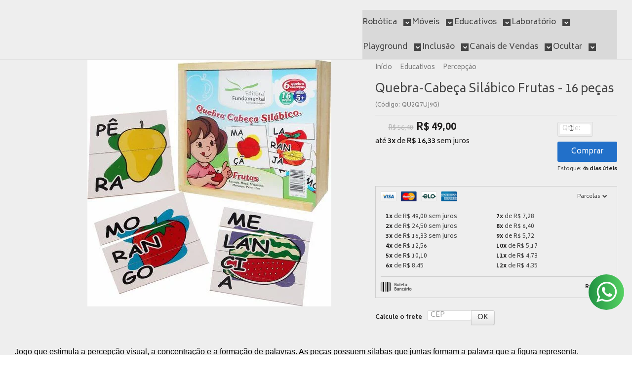

--- FILE ---
content_type: text/html; charset=utf-8
request_url: https://www.planetapedagogico.com.br/quebra-cabeca-silabico-frutas-16-pecas
body_size: 33922
content:

<!DOCTYPE html>
<html lang="pt-br">
  <head>
    <meta charset="utf-8">
    <meta content='width=device-width, initial-scale=1.0, maximum-scale=2.0' name='viewport' />
    <title>Quebra-Cabeça Silábico Frutas - 16 peças - Planeta Pedagógico</title>
    <meta http-equiv="X-UA-Compatible" content="IE=edge">
    <meta name="generator" content="Loja Integrada" />

    <link rel="dns-prefetch" href="https://cdn.awsli.com.br/">
    <link rel="preconnect" href="https://cdn.awsli.com.br/">
    <link rel="preconnect" href="https://fonts.googleapis.com">
    <link rel="preconnect" href="https://fonts.gstatic.com" crossorigin>

    
  
      <meta property="og:url" content="https://www.planetapedagogico.com.br/quebra-cabeca-silabico-frutas-16-pecas" />
      <meta property="og:type" content="website" />
      <meta property="og:site_name" content="Planeta Pedagógico" />
      <meta property="og:locale" content="pt_BR" />
    
  <!-- Metadata para o facebook -->
  <meta property="og:type" content="website" />
  <meta property="og:title" content="Quebra-Cabeça Silábico Frutas - 16 peças" />
  <meta property="og:image" content="https://cdn.awsli.com.br/800x800/405/405408/produto/114114918/5baef17cf3.jpg" />
  <meta name="twitter:card" content="product" />
  
  <meta name="twitter:domain" content="www.planetapedagogico.com.br" />
  <meta name="twitter:url" content="https://www.planetapedagogico.com.br/quebra-cabeca-silabico-frutas-16-pecas?utm_source=twitter&utm_medium=twitter&utm_campaign=twitter" />
  <meta name="twitter:title" content="Quebra-Cabeça Silábico Frutas - 16 peças" />
  <meta name="twitter:description" content="Jogo que estimula a percepção visual, a concentração e a formação de palavras. As peças possuem silabas que juntas formam a palavra que a figura representa. Contém: 16 peças em 6 placas em MDF tamanho 13 x 16 x 0,3 cm." />
  <meta name="twitter:image" content="https://cdn.awsli.com.br/300x300/405/405408/produto/114114918/5baef17cf3.jpg" />
  <meta name="twitter:label1" content="Código" />
  <meta name="twitter:data1" content="QU2Q7UJ9G" />
  <meta name="twitter:label2" content="Disponibilidade" />
  <meta name="twitter:data2" content="45 dias úteis" />


    
  
    <script>
      setTimeout(function() {
        if (typeof removePageLoading === 'function') {
          removePageLoading();
        };
      }, 7000);
    </script>
  



    

  

    <link rel="canonical" href="https://www.planetapedagogico.com.br/quebra-cabeca-silabico-frutas-16-pecas" />
  



  <meta name="description" content="Jogo que estimula a percepção visual, a concentração e a formação de palavras. As peças possuem silabas que juntas formam a palavra que a figura representa. Contém: 16 peças em 6 placas em MDF tamanho 13 x 16 x 0,3 cm." />
  <meta property="og:description" content="Jogo que estimula a percepção visual, a concentração e a formação de palavras. As peças possuem silabas que juntas formam a palavra que a figura representa. Contém: 16 peças em 6 placas em MDF tamanho 13 x 16 x 0,3 cm." />


  <meta name="keywords" content="quebra-cabeça silábico, jogo educativo, brinquedo educativo" />






  <meta name="robots" content="index, follow" />



    
      
        <link rel="shortcut icon" href="https://cdn.awsli.com.br/405/405408/favicon/177ff722f1.png" />
      
      <link rel="icon" href="https://cdn.awsli.com.br/405/405408/favicon/177ff722f1.png" sizes="192x192">
    
    
      <meta name="theme-color" content="#2270C9">
    

    
      <link rel="stylesheet" href="https://cdn.awsli.com.br/production/static/loja/estrutura/v1/css/all.min.css?v=bcd407c" type="text/css">
    
    <!--[if lte IE 8]><link rel="stylesheet" href="https://cdn.awsli.com.br/production/static/loja/estrutura/v1/css/ie-fix.min.css" type="text/css"><![endif]-->
    <!--[if lte IE 9]><style type="text/css">.lateral-fulbanner { position: relative; }</style><![endif]-->

    
      <link rel="stylesheet" href="https://cdn.awsli.com.br/production/static/loja/estrutura/v1/css/tema-escuro.min.css?v=bcd407c" type="text/css">
    

    
    
      <link href="https://fonts.googleapis.com/css2?family=Open%20Sans:wght@300;400;600;700&display=swap" rel="stylesheet">
    

    
      <link rel="stylesheet" href="https://cdn.awsli.com.br/production/static/loja/estrutura/v1/css/bootstrap-responsive.css?v=bcd407c" type="text/css">
      <link rel="stylesheet" href="https://cdn.awsli.com.br/production/static/loja/estrutura/v1/css/style-responsive.css?v=bcd407c">
    

    <link rel="stylesheet" href="/tema.css?v=20250818-135745">

    

    <script type="text/javascript">
      var LOJA_ID = 405408;
      var MEDIA_URL = "https://cdn.awsli.com.br/";
      var API_URL_PUBLIC = 'https://api.awsli.com.br/';
      
        var CARRINHO_PRODS = [];
      
      var ENVIO_ESCOLHIDO = 0;
      var ENVIO_ESCOLHIDO_CODE = 0;
      var CONTRATO_INTERNACIONAL = false;
      var CONTRATO_BRAZIL = !CONTRATO_INTERNACIONAL;
      var IS_STORE_ASYNC = true;
      var IS_CLIENTE_ANONIMO = false;
    </script>

    

    <!-- Editor Visual -->
    

    <script>
      

      const isPreview = JSON.parse(sessionStorage.getItem('preview', true));
      if (isPreview) {
        const url = location.href
        location.search === '' && url + (location.search = '?preview=None')
      }
    </script>

    
      <script src="https://cdn.awsli.com.br/production/static/loja/estrutura/v1/js/all.min.js?v=bcd407c"></script>
    
    <!-- HTML5 shim and Respond.js IE8 support of HTML5 elements and media queries -->
    <!--[if lt IE 9]>
      <script src="https://oss.maxcdn.com/html5shiv/3.7.2/html5shiv.min.js"></script>
      <script src="https://oss.maxcdn.com/respond/1.4.2/respond.min.js"></script>
    <![endif]-->

    <link rel="stylesheet" href="https://cdn.awsli.com.br/production/static/loja/estrutura/v1/css/slick.min.css" type="text/css">
    <script src="https://cdn.awsli.com.br/production/static/loja/estrutura/v1/js/slick.min.js?v=bcd407c"></script>
    <link rel="stylesheet" href="https://cdn.awsli.com.br/production/static/css/jquery.fancybox.min.css" type="text/css" />
    <script src="https://cdn.awsli.com.br/production/static/js/jquery/jquery.fancybox.pack.min.js"></script>

    
    

  
  <link rel="stylesheet" href="https://cdn.awsli.com.br/production/static/loja/estrutura/v1/css/imagezoom.min.css" type="text/css">
  <script src="https://cdn.awsli.com.br/production/static/loja/estrutura/v1/js/jquery.imagezoom.min.js"></script>

  <script type="text/javascript">
    var PRODUTO_ID = '114114918';
    var URL_PRODUTO_FRETE_CALCULAR = 'https://www.planetapedagogico.com.br/carrinho/frete';
    var variacoes = undefined;
    var grades = undefined;
    var imagem_grande = "https://cdn.awsli.com.br/2500x2500/405/405408/produto/114114918/5baef17cf3.jpg";
    var produto_grades_imagens = {};
    var produto_preco_sob_consulta = false;
    var produto_preco = 49.00;
  </script>
  <script type="text/javascript" src="https://cdn.awsli.com.br/production/static/loja/estrutura/v1/js/produto.min.js?v=bcd407c"></script>
  <script type="text/javascript" src="https://cdn.awsli.com.br/production/static/loja/estrutura/v1/js/eventos-pixel-produto.min.js?v=bcd407c"></script>


    
      
        <script>
  (function(i,s,o,g,r,a,m){i['GoogleAnalyticsObject']=r;i[r]=i[r]||function(){
  (i[r].q=i[r].q||[]).push(arguments)},i[r].l=1*new Date();a=s.createElement(o),
  m=s.getElementsByTagName(o)[0];a.async=1;a.src=g;m.parentNode.insertBefore(a,m)
  })(window,document,'script','//www.google-analytics.com/analytics.js','ga');

  ga('create', 'UA-35605487-1', document.domain.replace(/^(www|store|loja)\./,''));
  ga('require', 'displayfeatures');
  
  
    ga('set', 'ecomm_prodid', 'QU2Q7UJ9G');
    ga('set', 'ecomm_pagetype', 'product');
    
      ga('set', 'ecomm_totalvalue', '49.0');
    
  
  
  
  ga('send', 'pageview');
</script>

      
        
      
        <!-- Global site tag (gtag.js) - Google Analytics -->
<script async src="https://www.googletagmanager.com/gtag/js?l=LIgtagDataLayer&id=AW-11113374829"></script>
<script>
  window.LIgtagDataLayer = window.LIgtagDataLayer || [];
  function LIgtag(){LIgtagDataLayer.push(arguments);}
  LIgtag('js', new Date());

  LIgtag('set', {
    'currency': 'BRL',
    'country': 'BR'
  });
  
  LIgtag('config', 'AW-11113374829');

  if(window.performance) {
    var timeSincePageLoad = Math.round(performance.now());
    LIgtag('event', 'timing_complete', {
      'name': 'load',
      'time': timeSincePageLoad
    });
  }

  $(document).on('li_view_home', function(_, eventID) {
    LIgtag('event', 'view_home');
  });

  $(document).on('li_select_product', function(_, eventID, data) {
    LIgtag('event', 'select_item', data);
  });

  $(document).on('li_start_contact', function(_, eventID, value) {
    LIgtag('event', 'start_contact', {
      value
    });
  });

  $(document).on('li_view_catalog', function(_, eventID) {
    LIgtag('event', 'view_catalog');
  });

  $(document).on('li_search', function(_, eventID, search_term) {
    LIgtag('event', 'search', {
      search_term
    });
  });

  $(document).on('li_filter_products', function(_, eventID, data) {
    LIgtag('event', 'filter_products', data);
  });

  $(document).on('li_sort_products', function(_, eventID, value) {
    LIgtag('event', 'sort_products', {
      value
    });
  });

  $(document).on('li_view_product', function(_, eventID, item) {
    LIgtag('event', 'view_item', {
      items: [item]
    });
  });

  $(document).on('li_select_variation', function(_, eventID, data) {
    LIgtag('event', 'select_variation', data);
  });

  $(document).on('li_calculate_shipping', function(_, eventID, data) {
    LIgtag('event', 'calculate_shipping', {
      zipcode: data.zipcode
    });
  });

  $(document).on('li_view_cart', function(_, eventID, data) {
    LIgtag('event', 'view_cart', data);
  });

  $(document).on('li_add_to_cart', function(_, eventID, data) {
    LIgtag('event', 'add_to_cart', {
      items: data.items
    });
  });

  $(document).on('li_apply_coupon', function(_, eventID, value) {
    LIgtag('event', 'apply_coupon', {
      value
    });
  });

  $(document).on('li_change_quantity', function(_, eventID, item) {
    LIgtag('event', 'change_quantity', {
      items: [item]
    });
  });

  $(document).on('li_remove_from_cart', function(_, eventID, item) {
    LIgtag('event', 'remove_from_cart', {
      items: [item]
    });
  });

  $(document).on('li_return_home', function(_, eventID) {
    LIgtag('event', 'return_home');
  });

  $(document).on('li_view_checkout', function(_, eventID, data) {
    LIgtag('event', 'begin_checkout', data);
  });

  $(document).on('li_login', function(_, eventID) {
    LIgtag('event', 'login');
  });

  $(document).on('li_change_address', function(_, eventID, value) {
    LIgtag('event', 'change_address', {
      value
    });
  });

  $(document).on('li_change_shipping', function(_, eventID, data) {
    LIgtag('event', 'add_shipping_info', data);
  });

  $(document).on('li_change_payment', function(_, eventID, data) {
    LIgtag('event', 'add_payment_info', data);
  });

  $(document).on('li_start_purchase', function(_, eventID) {
    LIgtag('event', 'start_purchase');
  });

  $(document).on('li_checkout_error', function(_, eventID, value) {
    LIgtag('event', 'checkout_error', {
      value
    });
  });

  $(document).on('li_purchase', function(_, eventID, data) {
    LIgtag('event', 'purchase', data);

    
      LIgtag('event', 'conversion', {
        send_to: 'AW-11113374829/NpCjCMX68JAYEO3IorMp',
        value: data.value,
        currency: data.currency,
        transaction_id: data.transaction_id
      });
    
  });
</script>
      
    

    
<script>
  var url = '/_events/api/setEvent';

  var sendMetrics = function(event, user = {}) {
    var unique_identifier = uuidv4();

    try {
      var data = {
        request: {
          id: unique_identifier,
          environment: 'production'
        },
        store: {
          id: 405408,
          name: 'Planeta Pedagógico',
          test_account: false,
          has_meta_app: window.has_meta_app ?? false,
          li_search: true
        },
        device: {
          is_mobile: /Mobi/.test(window.navigator.userAgent),
          user_agent: window.navigator.userAgent,
          ip: '###device_ip###'
        },
        page: {
          host: window.location.hostname,
          path: window.location.pathname,
          search: window.location.search,
          type: 'product',
          title: document.title,
          referrer: document.referrer
        },
        timestamp: '###server_timestamp###',
        user_timestamp: new Date().toISOString(),
        event,
        origin: 'store'
      };

      if (window.performance) {
        var [timing] = window.performance.getEntriesByType('navigation');

        data['time'] = {
          server_response: Math.round(timing.responseStart - timing.requestStart)
        };
      }

      var _user = {},
          user_email_cookie = $.cookie('user_email'),
          user_data_cookie = $.cookie('LI-UserData');

      if (user_email_cookie) {
        var user_email = decodeURIComponent(user_email_cookie);

        _user['email'] = user_email;
      }

      if (user_data_cookie) {
        var user_data = JSON.parse(user_data_cookie);

        _user['logged'] = user_data.logged;
        _user['id'] = user_data.id ?? undefined;
      }

      $.each(user, function(key, value) {
        _user[key] = value;
      });

      if (!$.isEmptyObject(_user)) {
        data['user'] = _user;
      }

      try {
        var session_identifier = $.cookie('li_session_identifier');

        if (!session_identifier) {
          session_identifier = uuidv4();
        };

        var expiration_date = new Date();

        expiration_date.setTime(expiration_date.getTime() + (30 * 60 * 1000)); // 30 minutos

        $.cookie('li_session_identifier', session_identifier, {
          expires: expiration_date,
          path: '/'
        });

        data['session'] = {
          id: session_identifier
        };
      } catch (err) { }

      try {
        var user_session_identifier = $.cookie('li_user_session_identifier');

        if (!user_session_identifier) {
          user_session_identifier = uuidv4();

          $.cookie('li_user_session_identifier', user_session_identifier, {
            path: '/'
          });
        };

        data['user_session'] = {
          id: user_session_identifier
        };
      } catch (err) { }

      var _cookies = {},
          fbc = $.cookie('_fbc'),
          fbp = $.cookie('_fbp');

      if (fbc) {
        _cookies['fbc'] = fbc;
      }

      if (fbp) {
        _cookies['fbp'] = fbp;
      }

      if (!$.isEmptyObject(_cookies)) {
        data['session']['cookies'] = _cookies;
      }

      try {
        var ab_test_cookie = $.cookie('li_ab_test_running');

        if (ab_test_cookie) {
          var ab_test = JSON.parse(atob(ab_test_cookie));

          if (ab_test.length) {
            data['store']['ab_test'] = ab_test;
          }
        }
      } catch (err) { }

      var _utm = {};

      $.each(sessionStorage, function(key, value) {
        if (key.startsWith('utm_')) {
          var name = key.split('_')[1];

          _utm[name] = value;
        }
      });

      if (!$.isEmptyObject(_utm)) {
        data['session']['utm'] = _utm;
      }

      var controller = new AbortController();

      setTimeout(function() {
        controller.abort();
      }, 5000);

      fetch(url, {
        keepalive: true,
        method: 'POST',
        headers: {
          'Content-Type': 'application/json'
        },
        body: JSON.stringify({ data }),
        signal: controller.signal
      });
    } catch (err) { }

    return unique_identifier;
  }
</script>

    
<script>
  (function() {
    var initABTestHandler = function() {
      try {
        if ($.cookie('li_ab_test_running')) {
          return
        };
        var running_tests = [];

        
        
        
        

        var running_tests_to_cookie = JSON.stringify(running_tests);
        running_tests_to_cookie = btoa(running_tests_to_cookie);
        $.cookie('li_ab_test_running', running_tests_to_cookie, {
          path: '/'
        });

        
        if (running_tests.length > 0) {
          setTimeout(function() {
            $.ajax({
              url: "/conta/status"
            });
          }, 500);
        };

      } catch (err) { }
    }
    setTimeout(initABTestHandler, 500);
  }());
</script>

    
<script>
  $(function() {
    // Clicar em um produto
    $('.listagem-item').click(function() {
      var row, column;

      var $list = $(this).closest('[data-produtos-linha]'),
          index = $(this).closest('li').index();

      if($list.find('.listagem-linha').length === 1) {
        var productsPerRow = $list.data('produtos-linha');

        row = Math.floor(index / productsPerRow) + 1;
        column = (index % productsPerRow) + 1;
      } else {
        row = $(this).closest('.listagem-linha').index() + 1;
        column = index + 1;
      }

      var body = {
        item_id: $(this).attr('data-id'),
        item_sku: $(this).find('.produto-sku').text(),
        item_name: $(this).find('.nome-produto').text().trim(),
        item_row: row,
        item_column: column
      };

      var eventID = sendMetrics({
        type: 'event',
        name: 'select_product',
        data: body
      });

      $(document).trigger('li_select_product', [eventID, body]);
    });

    // Clicar no "Fale Conosco"
    $('#modalContato').on('show', function() {
      var value = 'Fale Conosco';

      var eventID = sendMetrics({
        type: 'event',
        name: 'start_contact',
        data: { text: value }
      });

      $(document).trigger('li_start_contact', [eventID, value]);
    });

    // Clicar no WhatsApp
    $('.li-whatsapp a').click(function() {
      var value = 'WhatsApp';

      var eventID = sendMetrics({
        type: 'event',
        name: 'start_contact',
        data: { text: value }
      });

      $(document).trigger('li_start_contact', [eventID, value]);
    });

    
      // Visualizar o produto
      var body = {
        item_id: '114114918',
        item_sku: 'QU2Q7UJ9G',
        item_name: 'Quebra-Cabeça Silábico Frutas - 16 peças',
        item_category: 'Percepção',
        item_type: 'product',
        
          full_price: 56.40,
          promotional_price: 49.00,
          price: 49.00,
        
        quantity: 1
      };

      var params = new URLSearchParams(window.location.search),
          recommendation_shelf = null,
          recommendation = {};

      if (
        params.has('recomendacao_id') &&
        params.has('email_ref') &&
        params.has('produtos_recomendados')
      ) {
        recommendation['email'] = {
          id: params.get('recomendacao_id'),
          email_id: params.get('email_ref'),
          products: $.map(params.get('produtos_recomendados').split(','), function(value) {
            return parseInt(value)
          })
        };
      }

      if (recommendation_shelf) {
        recommendation['shelf'] = recommendation_shelf;
      }

      if (!$.isEmptyObject(recommendation)) {
        body['recommendation'] = recommendation;
      }

      var eventID = sendMetrics({
        type: 'pageview',
        name: 'view_product',
        data: body
      });

      $(document).trigger('li_view_product', [eventID, body]);

      // Calcular frete
      $('#formCalcularCep').submit(function() {
        $(document).ajaxSuccess(function(event, xhr, settings) {
          try {
            var url = new URL(settings.url);

            if(url.pathname !== '/carrinho/frete') return;

            var data = xhr.responseJSON;

            if(data.error) return;

            var params = url.searchParams;

            var body = {
              zipcode: params.get('cep'),
              deliveries: $.map(data, function(delivery) {
                if(delivery.msgErro) return;

                return {
                  id: delivery.id,
                  name: delivery.name,
                  price: delivery.price,
                  delivery_time: delivery.deliveryTime
                };
              })
            };

            var eventID = sendMetrics({
              type: 'event',
              name: 'calculate_shipping',
              data: body
            });

            $(document).trigger('li_calculate_shipping', [eventID, body]);

            $(document).off('ajaxSuccess');
          } catch(error) {}
        });
      });

      // Visualizar compre junto
      $(document).on('buy_together_ready', function() {
        var $buyTogether = $('.compre-junto');

        var observer = new IntersectionObserver(function(entries) {
          entries.forEach(function(entry) {
            if(entry.isIntersecting) {
              var body = {
                title: $buyTogether.find('.compre-junto__titulo').text(),
                id: $buyTogether.data('id'),
                items: $buyTogether.find('.compre-junto__produto').map(function() {
                  var $product = $(this);

                  return {
                    item_id: $product.attr('data-id'),
                    item_sku: $product.attr('data-code'),
                    item_name: $product.find('.compre-junto__nome').text(),
                    full_price: $product.find('.compre-junto__preco--regular').data('price') || null,
                    promotional_price: $product.find('.compre-junto__preco--promocional').data('price') || null
                  };
                }).get()
              };

              var eventID = sendMetrics({
                type: 'event',
                name: 'view_buy_together',
                data: body
              });

              $(document).trigger('li_view_buy_together', [eventID, body]);

              observer.disconnect();
            }
          });
        }, { threshold: 1.0 });

        observer.observe($buyTogether.get(0));

        $('.compre-junto__atributo--grade').click(function(event) {
          if(!event.originalEvent) return;

          var body = {
            grid_name: $(this).closest('.compre-junto__atributos').data('grid'),
            variation_name: $(this).data('variation')
          };

          var eventID = sendMetrics({
            type: 'event',
            name: 'select_buy_together_variation',
            data: body
          });

          $(document).trigger('li_select_buy_together_variation', [eventID, body]);
        });

        $('.compre-junto__atributo--lista').change(function(event) {
          if(!event.originalEvent) return;

          var $selectedOption = $(this).find('option:selected');

          if(!$selectedOption.is('[value]')) return;

          var body = {
            grid_name: $(this).closest('.compre-junto__atributos').data('grid'),
            variation_name: $selectedOption.text()
          };

          var eventID = sendMetrics({
            type: 'event',
            name: 'select_buy_together_variation',
            data: body
          });

          $(document).trigger('li_select_buy_together_variation', [eventID, body]);
        });
      });

      // Selecionar uma variação
      $('.atributo-item').click(function(event) {
        if(!event.originalEvent) return;

        var body = {
          grid_name: $(this).data('grade-nome'),
          variation_name: $(this).data('variacao-nome')
        };

        var eventID = sendMetrics({
          type: 'event',
          name: 'select_variation',
          data: body
        });

        $(document).trigger('li_select_variation', [eventID, body]);
      });
    
  });
</script>


    
	<!-- Código do cabecalho -->
  
       <script type="text/javascript" charset="utf-8">
          $(document).ready(function(){
    $("a.bem-vindo.cor-secundaria").html("Bem-Vindo! Identifique-se para fazer pedidos");
    });
        </script>

  

	<!-- Google Shopping -->
  
      <meta name="google-site-verification" content="QfWnK3o-etG-oxGFcxwGfUclLpupuWLiT22rZAlekRs" />
  

	<!-- lojaintegrada-google-shopping -->
  
      <meta name="google-site-verification" content="-Ld1ig1Hej5ZCbEK9BkqN8eC0JRTfWPY0yGk5T8aBA8" />
  


    
      
        <link href="//cdn.awsli.com.br/temasv2/4410/__theme_custom.css?v=1753453448" rel="stylesheet" type="text/css">
<script src="//cdn.awsli.com.br/temasv2/4410/__theme_custom.js?v=1753453448"></script>
      
    

    
      <link rel="stylesheet" href="/avancado.css?v=20250818-135745" type="text/css" />
    

    

    
  <link rel="manifest" href="/manifest.json" />




  </head>
  <body class="pagina-produto produto-114114918 tema-transparente  ">
    <div id="fb-root"></div>
    
  
    <div id="full-page-loading">
      <div class="conteiner" style="height: 100%;">
        <div class="loading-placeholder-content">
          <div class="loading-placeholder-effect loading-placeholder-header"></div>
          <div class="loading-placeholder-effect loading-placeholder-body"></div>
        </div>
      </div>
      <script>
        var is_full_page_loading = true;
        function removePageLoading() {
          if (is_full_page_loading) {
            try {
              $('#full-page-loading').remove();
            } catch(e) {}
            try {
              var div_loading = document.getElementById('full-page-loading');
              if (div_loading) {
                div_loading.remove();
              };
            } catch(e) {}
            is_full_page_loading = false;
          };
        };
        $(function() {
          setTimeout(function() {
            removePageLoading();
          }, 1);
        });
      </script>
      <style>
        #full-page-loading { position: fixed; z-index: 9999999; margin: auto; top: 0; left: 0; bottom: 0; right: 0; }
        #full-page-loading:before { content: ''; display: block; position: fixed; top: 0; left: 0; width: 100%; height: 100%; background: rgba(255, 255, 255, .98); background: radial-gradient(rgba(255, 255, 255, .99), rgba(255, 255, 255, .98)); }
        .loading-placeholder-content { height: 100%; display: flex; flex-direction: column; position: relative; z-index: 1; }
        .loading-placeholder-effect { background-color: #F9F9F9; border-radius: 5px; width: 100%; animation: pulse-loading 1.5s cubic-bezier(0.4, 0, 0.6, 1) infinite; }
        .loading-placeholder-content .loading-placeholder-body { flex-grow: 1; margin-bottom: 30px; }
        .loading-placeholder-content .loading-placeholder-header { height: 20%; min-height: 100px; max-height: 200px; margin: 30px 0; }
        @keyframes pulse-loading{50%{opacity:.3}}
      </style>
    </div>
  



    
      
        




<div class="barra-inicial fundo-secundario">
  <div class="conteiner">
    <div class="row-fluid">
      <div class="lista-redes span3 hidden-phone">
        
          <ul>
            
              <li>
                <a href="https://facebook.com/www.planetapedagogico.com.br" target="_blank" aria-label="Siga nos no Facebook"><i class="icon-facebook"></i></a>
              </li>
            
            
            
            
            
              <li>
                <a href="https://instagram.com/planeta.pedagogico/" target="_blank" aria-label="Siga nos no Instagram"><i class="icon-instagram"></i></a>
              </li>
            
            
            
          </ul>
        
      </div>
      <div class="canais-contato span9">
        <ul>
          <li class="hidden-phone">
            <a href="#modalContato" data-toggle="modal" data-target="#modalContato">
              <i class="icon-comment"></i>
              Fale Conosco
            </a>
          </li>
          
            <li>
              <span>
                <i class="icon-phone"></i>Telefone: (41) 99682-2872
              </span>
            </li>
          
          
            <li class="tel-whatsapp">
              <span>
                <i class="fa fa-whatsapp"></i>Whatsapp: (41) 99682-2872
              </span>
            </li>
          
          
        </ul>
      </div>
    </div>
  </div>
</div>

      
    

    <div class="conteiner-principal">
      
        
          
<div id="cabecalho">

  <div class="atalhos-mobile visible-phone fundo-secundario borda-principal">
    <ul>

      <li><a href="https://www.planetapedagogico.com.br/" class="icon-home"> </a></li>
      
      <li class="fundo-principal"><a href="https://www.planetapedagogico.com.br/carrinho/index" class="icon-shopping-cart"> </a></li>
      
      
        <li class="menu-user-logged" style="display: none;"><a href="https://www.planetapedagogico.com.br/conta/logout" class="icon-signout menu-user-logout"> </a></li>
      
      
      <li><a href="https://www.planetapedagogico.com.br/conta/index" class="icon-user"> </a></li>
      
      <li class="vazia"><span>&nbsp;</span></li>

    </ul>
  </div>

  <div class="conteiner">
    <div class="row-fluid">
      <div class="span3">
        <h2 class="logo cor-secundaria">
          <a href="https://www.planetapedagogico.com.br/" title="Planeta Pedagógico">
            
            <img src="https://cdn.awsli.com.br/400x300/405/405408/logo/1d3e6fb833.png" alt="Planeta Pedagógico" />
            
          </a>
        </h2>


      </div>

      <div class="conteudo-topo span9">
        <div class="superior row-fluid hidden-phone">
          <div class="span8">
            
              
                <div class="btn-group menu-user-logged" style="display: none;">
                  <a href="https://www.planetapedagogico.com.br/conta/index" class="botao secundario pequeno dropdown-toggle" data-toggle="dropdown">
                    Olá, <span class="menu-user-name"></span>
                    <span class="icon-chevron-down"></span>
                  </a>
                  <ul class="dropdown-menu">
                    <li>
                      <a href="https://www.planetapedagogico.com.br/conta/index" title="Minha conta">Minha conta</a>
                    </li>
                    
                      <li>
                        <a href="https://www.planetapedagogico.com.br/conta/pedido/listar" title="Minha conta">Meus pedidos</a>
                      </li>
                    
                    <li>
                      <a href="https://www.planetapedagogico.com.br/conta/favorito/listar" title="Meus favoritos">Meus favoritos</a>
                    </li>
                    <li>
                      <a href="https://www.planetapedagogico.com.br/conta/logout" title="Sair" class="menu-user-logout">Sair</a>
                    </li>
                  </ul>
                </div>
              
              
                <a href="https://www.planetapedagogico.com.br/conta/login" class="bem-vindo cor-secundaria menu-user-welcome">
                  Bem-vindo, <span class="cor-principal">identifique-se</span> para fazer pedidos
                </a>
              
            
          </div>
          <div class="span4">
            <ul class="acoes-conta borda-alpha">
              
                <li>
                  <i class="icon-list fundo-principal"></i>
                  <a href="https://www.planetapedagogico.com.br/conta/pedido/listar" class="cor-secundaria">Meus Pedidos</a>
                </li>
              
              
                <li>
                  <i class="icon-user fundo-principal"></i>
                  <a href="https://www.planetapedagogico.com.br/conta/index" class="cor-secundaria">Minha Conta</a>
                </li>
              
            </ul>
          </div>
        </div>

        <div class="inferior row-fluid ">
          <div class="span8 busca-mobile">
            <a href="javascript:;" class="atalho-menu visible-phone icon-th botao principal"> </a>

            <div class="busca borda-alpha">
              <form id="form-buscar" action="/buscar" method="get">
                <input id="auto-complete" type="text" name="q" placeholder="Digite o que você procura" value="" autocomplete="off" maxlength="255" />
                <button class="botao botao-busca icon-search fundo-secundario" aria-label="Buscar"></button>
              </form>
            </div>

          </div>

          
            <div class="span4 hidden-phone">
              

  <div class="carrinho vazio">
    
      <a href="https://www.planetapedagogico.com.br/carrinho/index">
        <i class="icon-shopping-cart fundo-principal"></i>
        <strong class="qtd-carrinho titulo cor-secundaria" style="display: none;">0</strong>
        <span style="display: none;">
          
            <b class="titulo cor-secundaria"><span>Meu Carrinho</span></b>
          
          <span class="cor-secundaria">Produtos adicionados</span>
        </span>
        
          <span class="titulo cor-secundaria vazio-text">Carrinho vazio</span>
        
      </a>
    
    <div class="carrinho-interno-ajax"></div>
  </div>
  
<div class="minicart-placeholder" style="display: none;">
  <div class="carrinho-interno borda-principal">
    <ul>
      <li class="minicart-item-modelo">
        
          <div class="preco-produto com-promocao destaque-preco ">
            <div>
              <s class="preco-venda">
                R$ --PRODUTO_PRECO_DE--
              </s>
              <strong class="preco-promocional cor-principal">
                R$ --PRODUTO_PRECO_POR--
              </strong>
            </div>
          </div>
        
        <a data-href="--PRODUTO_URL--" class="imagem-produto">
          <img data-src="https://cdn.awsli.com.br/64x64/--PRODUTO_IMAGEM--" alt="--PRODUTO_NOME--" />
        </a>
        <a data-href="--PRODUTO_URL--" class="nome-produto cor-secundaria">
          --PRODUTO_NOME--
        </a>
        <div class="produto-sku hide">--PRODUTO_SKU--</div>
      </li>
    </ul>
    <div class="carrinho-rodape">
      <span class="carrinho-info">
        
          <i>--CARRINHO_QUANTIDADE-- produto no carrinho</i>
        
        
          
            <span class="carrino-total">
              Total: <strong class="titulo cor-principal">R$ --CARRINHO_TOTAL_ITENS--</strong>
            </span>
          
        
      </span>
      <a href="https://www.planetapedagogico.com.br/carrinho/index" class="botao principal">
        
          <i class="icon-shopping-cart"></i>Ir para o carrinho
        
      </a>
    </div>
  </div>
</div>



            </div>
          
        </div>

      </div>
    </div>
    


  
    
      
<div class="menu superior">
  <ul class="nivel-um">
    


    


    
      <li class="categoria-id-1415617 com-filho borda-principal">
        <a href="https://www.planetapedagogico.com.br/robotica_escolar" title="Robótica">
          <strong class="titulo cor-secundaria">Robótica</strong>
          
            <i class="icon-chevron-down fundo-secundario"></i>
          
        </a>
        
          <ul class="nivel-dois borda-alpha">
            

  <li class="categoria-id-17909327 ">
    <a href="https://www.planetapedagogico.com.br/arduinos" title="Arduíno">
      
      Arduíno
    </a>
    
  </li>

  <li class="categoria-id-17909309 ">
    <a href="https://www.planetapedagogico.com.br/robotica/ensino_fundamental" title="Ensino Fundamental I e II">
      
      Ensino Fundamental I e II
    </a>
    
  </li>

  <li class="categoria-id-18041049 ">
    <a href="https://www.planetapedagogico.com.br/robotica_ensino_infantil" title="Ensino Infantil">
      
      Ensino Infantil
    </a>
    
  </li>

  <li class="categoria-id-23007627 ">
    <a href="https://www.planetapedagogico.com.br/robotica/ensino-medio" title="Ensino Médio">
      
      Ensino Médio
    </a>
    
  </li>

  <li class="categoria-id-17909345 ">
    <a href="https://www.planetapedagogico.com.br/lego-education" title="Lego Education">
      
      Lego Education
    </a>
    
  </li>


          </ul>
        
      </li>
    
      <li class="categoria-id-19843486 com-filho borda-principal">
        <a href="https://www.planetapedagogico.com.br/moveis" title="Móveis">
          <strong class="titulo cor-secundaria">Móveis</strong>
          
            <i class="icon-chevron-down fundo-secundario"></i>
          
        </a>
        
          <ul class="nivel-dois borda-alpha">
            

  <li class="categoria-id-20322934 ">
    <a href="https://www.planetapedagogico.com.br/adulto" title="Adulto">
      
      Adulto
    </a>
    
  </li>

  <li class="categoria-id-20308480 ">
    <a href="https://www.planetapedagogico.com.br/auditorio" title="Auditório">
      
      Auditório
    </a>
    
  </li>

  <li class="categoria-id-20312526 ">
    <a href="https://www.planetapedagogico.com.br/espaco-maker" title="Espaço Maker">
      
      Espaço Maker
    </a>
    
  </li>

  <li class="categoria-id-19845226 ">
    <a href="https://www.planetapedagogico.com.br/infantil" title="Infantil">
      
      Infantil
    </a>
    
  </li>

  <li class="categoria-id-19845228 ">
    <a href="https://www.planetapedagogico.com.br/juvenil" title="Juvenil">
      
      Juvenil
    </a>
    
  </li>

  <li class="categoria-id-20308481 ">
    <a href="https://www.planetapedagogico.com.br/linha-aco" title="Linha Aço">
      
      Linha Aço
    </a>
    
  </li>

  <li class="categoria-id-19845229 ">
    <a href="https://www.planetapedagogico.com.br/universitario" title="Universitário">
      
      Universitário
    </a>
    
  </li>


          </ul>
        
      </li>
    
      <li class="categoria-id-1510828 com-filho borda-principal">
        <a href="https://www.planetapedagogico.com.br/educativos" title="Educativos">
          <strong class="titulo cor-secundaria">Educativos</strong>
          
            <i class="icon-chevron-down fundo-secundario"></i>
          
        </a>
        
          <ul class="nivel-dois borda-alpha">
            

  <li class="categoria-id-17909356 ">
    <a href="https://www.planetapedagogico.com.br/alfabetizacao" title="Alfabetização">
      
      Alfabetização
    </a>
    
  </li>

  <li class="categoria-id-17909427 ">
    <a href="https://www.planetapedagogico.com.br/artes" title="Artes">
      
      Artes
    </a>
    
  </li>

  <li class="categoria-id-17909826 ">
    <a href="https://www.planetapedagogico.com.br/blocos-de-montar" title="Blocos de Montar">
      
      Blocos de Montar
    </a>
    
  </li>

  <li class="categoria-id-17909457 ">
    <a href="https://www.planetapedagogico.com.br/brinquedoteca" title="Brinquedoteca">
      
      Brinquedoteca
    </a>
    
  </li>

  <li class="categoria-id-22959166 ">
    <a href="https://www.planetapedagogico.com.br/jogos_educativos" title="Jogos">
      
      Jogos
    </a>
    
  </li>

  <li class="categoria-id-17909351 ">
    <a href="https://www.planetapedagogico.com.br/matematica" title="Matemática">
      
      Matemática
    </a>
    
  </li>

  <li class="categoria-id-17909358 ">
    <a href="https://www.planetapedagogico.com.br/motricidade" title="Motricidade">
      
      Motricidade
    </a>
    
  </li>

  <li class="categoria-id-17909390 ">
    <a href="https://www.planetapedagogico.com.br/educativos_percepcao" title="Percepção">
      
      Percepção
    </a>
    
  </li>

  <li class="categoria-id-17909825 ">
    <a href="https://www.planetapedagogico.com.br/categoria/17909825.html" title="Sala de Aula">
      
      Sala de Aula
    </a>
    
  </li>


          </ul>
        
      </li>
    
      <li class="categoria-id-1414125 com-filho borda-principal">
        <a href="https://www.planetapedagogico.com.br/laboratorio" title="Laboratório">
          <strong class="titulo cor-secundaria">Laboratório</strong>
          
            <i class="icon-chevron-down fundo-secundario"></i>
          
        </a>
        
          <ul class="nivel-dois borda-alpha">
            

  <li class="categoria-id-1415957 ">
    <a href="https://www.planetapedagogico.com.br/laboratorio_de_ciencias" title="Ciências e Biologia">
      
      Ciências e Biologia
    </a>
    
  </li>

  <li class="categoria-id-1546295 ">
    <a href="https://www.planetapedagogico.com.br/fisica" title="Física">
      
      Física
    </a>
    
  </li>

  <li class="categoria-id-1414608 ">
    <a href="https://www.planetapedagogico.com.br/geografia" title="Geografia">
      
      Geografia
    </a>
    
  </li>

  <li class="categoria-id-1416010 ">
    <a href="https://www.planetapedagogico.com.br/historia" title="História">
      
      História
    </a>
    
  </li>

  <li class="categoria-id-20293363 ">
    <a href="https://www.planetapedagogico.com.br/maker" title="Maker">
      
      Maker
    </a>
    
  </li>

  <li class="categoria-id-1415962 ">
    <a href="https://www.planetapedagogico.com.br/kit" title="Matemática">
      
      Matemática
    </a>
    
  </li>

  <li class="categoria-id-1415610 ">
    <a href="https://www.planetapedagogico.com.br/microscopios" title="Microscópios">
      
      Microscópios
    </a>
    
  </li>

  <li class="categoria-id-1415593 ">
    <a href="https://www.planetapedagogico.com.br/modelos-anatomicos" title="Modelos Anatômicos">
      
      Modelos Anatômicos
    </a>
    
  </li>

  <li class="categoria-id-1546308 ">
    <a href="https://www.planetapedagogico.com.br/quimica" title="Química">
      
      Química
    </a>
    
  </li>

  <li class="categoria-id-3801464 ">
    <a href="https://www.planetapedagogico.com.br/simuladores" title="Simuladores">
      
      Simuladores
    </a>
    
  </li>


          </ul>
        
      </li>
    
      <li class="categoria-id-1414518 com-filho borda-principal">
        <a href="https://www.planetapedagogico.com.br/playground" title="Playground">
          <strong class="titulo cor-secundaria">Playground</strong>
          
            <i class="icon-chevron-down fundo-secundario"></i>
          
        </a>
        
          <ul class="nivel-dois borda-alpha">
            

  <li class="categoria-id-3082464 ">
    <a href="https://www.planetapedagogico.com.br/casinhas_infantis" title="Casinhas">
      
      Casinhas
    </a>
    
  </li>

  <li class="categoria-id-3621608 ">
    <a href="https://www.planetapedagogico.com.br/espumados" title="Espumados">
      
      Espumados
    </a>
    
  </li>


          </ul>
        
      </li>
    
      <li class="categoria-id-1414129 com-filho borda-principal">
        <a href="https://www.planetapedagogico.com.br/inclusao_social" title="Inclusão">
          <strong class="titulo cor-secundaria">Inclusão</strong>
          
            <i class="icon-chevron-down fundo-secundario"></i>
          
        </a>
        
          <ul class="nivel-dois borda-alpha">
            

  <li class="categoria-id-1414485 ">
    <a href="https://www.planetapedagogico.com.br/auditivo" title="Auditivo">
      
      Auditivo
    </a>
    
  </li>

  <li class="categoria-id-1484898 ">
    <a href="https://www.planetapedagogico.com.br/materiais-para-avaliacao" title="Caixas de Materiais para Avaliação">
      
      Caixas de Materiais para Avaliação
    </a>
    
  </li>

  <li class="categoria-id-14733963 ">
    <a href="https://www.planetapedagogico.com.br/diversos" title="Diversos">
      
      Diversos
    </a>
    
  </li>

  <li class="categoria-id-19978920 ">
    <a href="https://www.planetapedagogico.com.br/equipamentos" title="Equipamentos">
      
      Equipamentos
    </a>
    
  </li>

  <li class="categoria-id-1414496 ">
    <a href="https://www.planetapedagogico.com.br/kits" title="Kits Inclusão">
      
      Kits Inclusão
    </a>
    
  </li>

  <li class="categoria-id-3237121 ">
    <a href="https://www.planetapedagogico.com.br/mobiliario-adaptado" title="Mobiliário Adaptado">
      
      Mobiliário Adaptado
    </a>
    
  </li>

  <li class="categoria-id-1414494 ">
    <a href="https://www.planetapedagogico.com.br/motor" title="Motor">
      
      Motor
    </a>
    
  </li>

  <li class="categoria-id-3234914 ">
    <a href="https://www.planetapedagogico.com.br/papeis" title="Papeis e cadernos especiais">
      
      Papeis e cadernos especiais
    </a>
    
  </li>

  <li class="categoria-id-1414488 ">
    <a href="https://www.planetapedagogico.com.br/visual" title="Visual">
      
      Visual
    </a>
    
  </li>


          </ul>
        
      </li>
    
      <li class="categoria-id-1382622 com-filho borda-principal">
        <a href="https://www.planetapedagogico.com.br/pagina/vendas-para-escolas.html" title="Canais de Vendas">
          <strong class="titulo cor-secundaria">Canais de Vendas</strong>
          
            <i class="icon-chevron-down fundo-secundario"></i>
          
        </a>
        
          <ul class="nivel-dois borda-alpha">
            

  <li class="categoria-id-3057431 ">
    <a href="https://www.planetapedagogico.com.br/pagina/cotacoes.html" title="Cotações">
      
      Cotações
    </a>
    
  </li>


          </ul>
        
      </li>
    
      <li class="categoria-id-22958407 com-filho borda-principal">
        <a href="https://www.planetapedagogico.com.br/ocultar" title="Ocultar">
          <strong class="titulo cor-secundaria">Ocultar</strong>
          
            <i class="icon-chevron-down fundo-secundario"></i>
          
        </a>
        
          <ul class="nivel-dois borda-alpha">
            

  <li class="categoria-id-22958410 ">
    <a href="https://www.planetapedagogico.com.br/notificacao" title="Notificação">
      
      Notificação
    </a>
    
  </li>

  <li class="categoria-id-23011844 ">
    <a href="https://www.planetapedagogico.com.br/ofertas" title="Ofertas">
      
      Ofertas
    </a>
    
  </li>


          </ul>
        
      </li>
    
  </ul>
</div>

    
  


  </div>
  <span id="delimitadorBarra"></span>
</div>

          

  


        
      

      
  


      <div id="corpo">
        <div class="conteiner">
          

          
  


          
            <div class="secao-principal row-fluid sem-coluna">
              

              
  <div class="span12 produto" itemscope="itemscope" itemtype="http://schema.org/Product">
    <div class="row-fluid">
      <div class="span7">
        
          <div class="thumbs-vertical hidden-phone">
            <div class="produto-thumbs">
              <div id="carouselImagem" class="flexslider">
                <ul class="miniaturas slides">
                  
                    <li>
                      <a href="javascript:;" title="Quebra-Cabeça Silábico Frutas - 16 peças - Imagem 1" data-imagem-grande="https://cdn.awsli.com.br/2500x2500/405/405408/produto/114114918/5baef17cf3.jpg" data-imagem-id="87663146">
                        <span>
                          <img loading="lazy" src="https://cdn.awsli.com.br/64x50/405/405408/produto/114114918/5baef17cf3.jpg" alt="Quebra-Cabeça Silábico Frutas - 16 peças - Imagem 1" data-largeimg="https://cdn.awsli.com.br/2500x2500/405/405408/produto/114114918/5baef17cf3.jpg" data-mediumimg="https://cdn.awsli.com.br/600x1000/405/405408/produto/114114918/5baef17cf3.jpg" />
                        </span>
                      </a>
                    </li>
                  
                </ul>
              </div>
            </div>
            
          </div>
        
        <div class="conteiner-imagem">
          <div>
            
              <a href="https://cdn.awsli.com.br/2500x2500/405/405408/produto/114114918/5baef17cf3.jpg" title="Ver imagem grande do produto" id="abreZoom" style="display: none;"><i class="icon-zoom-in"></i></a>
            
            <img loading="lazy" src="https://cdn.awsli.com.br/600x1000/405/405408/produto/114114918/5baef17cf3.jpg" alt="Quebra-Cabeça Silábico Frutas - 16 peças" id="imagemProduto" itemprop="image" />
          </div>
        </div>
        <div class="produto-thumbs thumbs-horizontal hide">
          <div id="carouselImagem" class="flexslider visible-phone">
            <ul class="miniaturas slides">
              
                <li>
                  <a href="javascript:;" title="Quebra-Cabeça Silábico Frutas - 16 peças - Imagem 1" data-imagem-grande="https://cdn.awsli.com.br/2500x2500/405/405408/produto/114114918/5baef17cf3.jpg" data-imagem-id="87663146">
                    <span>
                      <img loading="lazy" src="https://cdn.awsli.com.br/64x50/405/405408/produto/114114918/5baef17cf3.jpg" alt="Quebra-Cabeça Silábico Frutas - 16 peças - Imagem 1" data-largeimg="https://cdn.awsli.com.br/2500x2500/405/405408/produto/114114918/5baef17cf3.jpg" data-mediumimg="https://cdn.awsli.com.br/600x1000/405/405408/produto/114114918/5baef17cf3.jpg" />
                    </span>
                  </a>
                </li>
              
            </ul>
          </div>
        </div>
        <div class="visible-phone">
          
        </div>

        <!--googleoff: all-->

        <div class="produto-compartilhar">
          <div class="lista-redes">
            <div class="addthis_toolbox addthis_default_style addthis_32x32_style">
              <ul>
                <li class="visible-phone">
                  <a href="https://api.whatsapp.com/send?text=Quebra-Cabe%C3%A7a%20Sil%C3%A1bico%20Frutas%20-%2016%20pe%C3%A7as%20http%3A%2F%2Fwww.planetapedagogico.com.br/quebra-cabeca-silabico-frutas-16-pecas" target="_blank"><i class="fa fa-whatsapp"></i></a>
                </li>
                
                <li class="hidden-phone">
                  
                    <a href="https://www.planetapedagogico.com.br/conta/favorito/114114918/adicionar" class="lista-favoritos fundo-principal adicionar-favorito hidden-phone" rel="nofollow">
                      <i class="icon-plus"></i>
                      Lista de Desejos
                    </a>
                  
                </li>
                
                <li class="fb-compartilhar">
                  <div class="fb-share-button" data-href="https://www.planetapedagogico.com.br/quebra-cabeca-silabico-frutas-16-pecas" data-layout="button"></div>
                </li>
              </ul>
            </div>
          </div>
        </div>

        <!--googleon: all-->

      </div>
      <div class="span5">
        <div class="principal">
          <div class="info-principal-produto">
            
<div class="breadcrumbs borda-alpha ">
  <ul>
    
      <li>
        <a href="https://www.planetapedagogico.com.br/"><i class="fa fa-folder"></i>Início</a>
      </li>
    

    
    
    
      
        


  
    <li>
      <a href="https://www.planetapedagogico.com.br/educativos">Educativos</a>
    </li>
  



  <li>
    <a href="https://www.planetapedagogico.com.br/educativos_percepcao">Percepção</a>
  </li>


      
      <!-- <li>
        <strong class="cor-secundaria">Quebra-Cabeça Silábico Frutas - 16 peças</strong>
      </li> -->
    

    
  </ul>
</div>

            <h1 class="nome-produto titulo cor-secundaria" itemprop="name">Quebra-Cabeça Silábico Frutas - 16 peças</h1>
            
            <div class="codigo-produto">
              <span class="cor-secundaria">
                <b>Código: </b> <span itemprop="sku">QU2Q7UJ9G</span>
              </span>
              
              <div class="hide trustvox-stars">
                <a href="#comentarios" target="_self">
                  <div data-trustvox-product-code-js="114114918" data-trustvox-should-skip-filter="true" data-trustvox-display-rate-schema="false"></div>
                </a>
              </div>
              


  


            </div>
          </div>

          
            

          

          

          

<div class="acoes-produto disponivel SKU-QU2Q7UJ9G" data-produto-id="114114918" data-variacao-id="">
  




  <div>
    
      <div class="preco-produto destaque-preco com-promocao">
        

          
            
          

          
            
              
                
<div>
  <s class="preco-venda titulo">
    R$ 56,40
  </s>
  <strong class="preco-promocional cor-principal titulo" data-sell-price="49.00">
    R$ 49,00
  </strong>
</div>

              
            
          

          
            

  
    <!--googleoff: all-->
      <div>
        <span class="preco-parcela ">
          
            até
            <strong class="cor-secundaria ">3x</strong>
          
          de
          <strong class="cor-secundaria">R$ 16,33</strong>
          
            <span>sem juros</span>
          
        </span>
      </div>
    <!--googleon: all-->
  


          

          
            
            
          
        
      </div>
    
  </div>





  
    
    
      <!-- old microdata schema price (feature toggle disabled) -->
      
        
          
            
              
              
<div itemprop="offers" itemscope="itemscope" itemtype="http://schema.org/Offer">
    
      
      <meta itemprop="price" content="49.00"/>
      
    
    <meta itemprop="priceCurrency" content="BRL" />
    <meta itemprop="availability" content="http://schema.org/LimitedAvailability"/>
    <meta itemprop="itemCondition" itemtype="http://schema.org/OfferItemCondition" content="http://schema.org/NewCondition" />
    
</div>

            
          
        
      
    
  



  

  
    
      <div class="comprar">
        
          
            
              <label class="qtde-adicionar-carrinho">
                <span class="qtde-carrinho-title">Qtde:</span>
                <input type="number" min="1" value="1" class="qtde-carrinho" name="qtde-carrinho" />
              </label>
            
            <a href="https://www.planetapedagogico.com.br/carrinho/produto/114114918/adicionar" class="botao botao-comprar principal grande " rel="nofollow">
              <i class="icon-shopping-cart"></i> Comprar
            </a>
          
        

        
          <span class="cor-secundaria disponibilidade-produto">
            
              Estoque:
              <b class="cor-principal">
                45 dias úteis
              </b>
            
          </span>
        
      </div>
    
  
</div>


	  <span id="DelimiterFloat"></span>

          

          



  <div class="parcelas-produto borda-alpha padrao" data-produto-id="114114918">
    

<ul class="accordion" id="formas-pagamento-lista-114114918">
  
    <li class="accordion-group">
      <div class="accordion-heading">
        
          <a class="accordion-toggle" data-toggle="collapse" data-parent="#formas-pagamento-lista-114114918" href="#proxy-pagbank-v1-cartao_1_114114918">
            <span class="text-parcelas pull-right cor-secundaria">Parcelas <span class="icon-chevron-down"></span></span>
        
          
            
              <img loading="lazy" src="https://cdn.awsli.com.br/production/static/img/formas-de-pagamento/payu-cards.png?v=bcd407c" alt="PagBank" />
            
          
        
          </a>
        
      </div>
      
        <div id="proxy-pagbank-v1-cartao_1_114114918" class="accordion-body collapse in">
          <div class="accordion-inner">
            
<!--googleoff: all-->
  
    <ul style="text-align: left;">
      
        
          <li class="parcela p-1 sem-juros">
            <span class="cor-secundaria">
              <b class="cor-principal">1x</b>
              de R$ 49,00
              <!--googleoff: all-->
              
                sem juros
              
              <!--googleon: all-->
            </span>
          </li>
        
      
        
          <li class="parcela p-2 sem-juros">
            <span class="cor-secundaria">
              <b class="cor-principal">2x</b>
              de R$ 24,50
              <!--googleoff: all-->
              
                sem juros
              
              <!--googleon: all-->
            </span>
          </li>
        
      
        
          <li class="parcela p-3 sem-juros">
            <span class="cor-secundaria">
              <b class="cor-principal">3x</b>
              de R$ 16,33
              <!--googleoff: all-->
              
                sem juros
              
              <!--googleon: all-->
            </span>
          </li>
        
      
        
          <li class="parcela p-4 ">
            <span class="cor-secundaria">
              <b class="cor-principal">4x</b>
              de R$ 12,56
              <!--googleoff: all-->
              
              <!--googleon: all-->
            </span>
          </li>
        
      
        
          <li class="parcela p-5 ">
            <span class="cor-secundaria">
              <b class="cor-principal">5x</b>
              de R$ 10,10
              <!--googleoff: all-->
              
              <!--googleon: all-->
            </span>
          </li>
        
      
        
          <li class="parcela p-6 ">
            <span class="cor-secundaria">
              <b class="cor-principal">6x</b>
              de R$ 8,45
              <!--googleoff: all-->
              
              <!--googleon: all-->
            </span>
          </li>
        
      
    </ul>
  
    <ul style="text-align: left;">
      
        
          <li class="parcela p-7 ">
            <span class="cor-secundaria">
              <b class="cor-principal">7x</b>
              de R$ 7,28
              <!--googleoff: all-->
              
              <!--googleon: all-->
            </span>
          </li>
        
      
        
          <li class="parcela p-8 ">
            <span class="cor-secundaria">
              <b class="cor-principal">8x</b>
              de R$ 6,40
              <!--googleoff: all-->
              
              <!--googleon: all-->
            </span>
          </li>
        
      
        
          <li class="parcela p-9 ">
            <span class="cor-secundaria">
              <b class="cor-principal">9x</b>
              de R$ 5,72
              <!--googleoff: all-->
              
              <!--googleon: all-->
            </span>
          </li>
        
      
        
          <li class="parcela p-10 ">
            <span class="cor-secundaria">
              <b class="cor-principal">10x</b>
              de R$ 5,17
              <!--googleoff: all-->
              
              <!--googleon: all-->
            </span>
          </li>
        
      
        
          <li class="parcela p-11 ">
            <span class="cor-secundaria">
              <b class="cor-principal">11x</b>
              de R$ 4,73
              <!--googleoff: all-->
              
              <!--googleon: all-->
            </span>
          </li>
        
      
        
          <li class="parcela p-12 ">
            <span class="cor-secundaria">
              <b class="cor-principal">12x</b>
              de R$ 4,35
              <!--googleoff: all-->
              
              <!--googleon: all-->
            </span>
          </li>
        
      
    </ul>
  
<!--googleon: all-->

          </div>
        </div>
      
    </li>
  
    <li class="accordion-group">
      <div class="accordion-heading">
        
          <span class="accordion-toggle">
            <b class="text-parcelas pull-right cor-principal">R$ 44,10</b>
        
          
            <img loading="lazy" src="https://cdn.awsli.com.br/production/static/img/formas-de-pagamento/boleto-logo.png?v=bcd407c" alt="PagHiper" />
          
        
          </span>
        
      </div>
      
    </li>
  
</ul>
<div class="cep">
  
</div>

  </div>




          
            
<!--googleoff: all-->
<div class="cep">
  <form id="formCalcularCep">
    <input type="hidden" name="produto_id" value="114114918" />
    <label for="CEP">Calcule o frete</label>
    <div class="form-inline">
      <div class="input-append input-prepend">
        <input name="cep" class="input-small input-cep" type="tel" placeholder="CEP" />
        <button type="submit" class="btn">OK</button>
      </div>
      <a href="https://buscacepinter.correios.com.br/app/endereco/index.php" title="Busca cep nos Correios" target="_blank" class="hide">
        <i class="icon-question-sign"></i>&nbsp; Não sei meu CEP
      </a>
    </div>
  </form>
  <ul class="hide borda-alpha">
  </ul>
  <div class="aviso-disponibilidade hide cor-principal">* Este prazo de entrega está considerando a disponibilidade do produto + prazo de entrega.</div>
</div>
<!--googleon: all-->

          

        </div>
      </div>
    </div>
    <div id="buy-together-position1" class="row-fluid" style="display: none;"></div>
    
      <div class="row-fluid">
        <div class="span12">
          <div id="smarthint-product-position1"></div>
          <div id="blank-product-position1"></div>
          <div class="abas-custom">
            <div class="tab-content">
              <div class="tab-pane active" id="descricao" itemprop="description">
                <p style="box-sizing: border-box; margin: 0px 0px 1rem; padding: 0px; color: rgb(114, 106, 132); font-size: 16px; font-family: Pridi, serif;"><span style="color:#000000;"><span style="font-size:16px;"><span style="font-family:verdana,geneva,sans-serif;">Jogo que estimula a percepção visual, a concentração e a formação de palavras. As peças possuem silabas que juntas formam a palavra que a figura representa.</span></span></span></p>

<p style="box-sizing: border-box; margin: 0px 0px 1rem; padding: 0px; color: rgb(114, 106, 132); font-size: 16px; font-family: Pridi, serif;"><span style="color:#B22222;"><span style="font-size:16px;"><span style="font-family:verdana,geneva,sans-serif;"><strong>Contém:</strong></span></span></span><br />
<span style="color:#000000;"><span style="font-size:16px;"><span style="font-family:verdana,geneva,sans-serif;">16 peças em 6 placas em MDF tamanho 13 x 16 x 0,3 cm.</span></span></span></p>

<p style="box-sizing: border-box; margin: 0px 0px 1rem; padding: 0px; color: rgb(114, 106, 132); font-size: 16px; font-family: Pridi, serif;"><span style="color:#B22222;"><span style="font-size:16px;"><span style="font-family:verdana,geneva,sans-serif;"><strong>Embalagem:</strong></span></span></span><br />
<span style="color:#000000;"><span style="font-size:16px;"><span style="font-family:verdana,geneva,sans-serif;">Caixa de madeira tamanho 18 x 18 x 6 cm.</span></span></span></p>
              </div>
            </div>
          </div>
        </div>
      </div>
    
    <div id="buy-together-position2" class="row-fluid" style="display: none;"></div>

    <div class="row-fluid hide" id="comentarios-container">
      <div class="span12">
        <div id="smarthint-product-position2"></div>
        <div id="blank-product-position2"></div>
        <div class="abas-custom">
          <div class="tab-content">
            <div class="tab-pane active" id="comentarios">
              <div id="facebook_comments">
                
              </div>
              <div id="disqus_thread"></div>
              <div id="_trustvox_widget"></div>
            </div>
          </div>
        </div>
      </div>
    </div>

    


  



    
      <div class="row-fluid">
        <div class="span12">
          <div id="smarthint-product-position3"></div>
          <div id="blank-product-position3"></div>
          <div class="listagem  aproveite-tambem borda-alpha">
              <h4 class="titulo cor-secundaria">Produtos relacionados</h4>
            

<ul>
  
    <li class="listagem-linha"><ul class="row-fluid">
    
      
        
          <li class="span3">
        
      
    
      <div class="listagem-item " itemprop="isRelatedTo" itemscope="itemscope" itemtype="http://schema.org/Product">
        <a href="https://www.planetapedagogico.com.br/quebra-cabeca-silabico-brinquedos-16-pecas" class="produto-sobrepor" title="Quebra-Cabeça Silábico Brinquedos - 16 peças" itemprop="url"></a>
        <div class="imagem-produto">
          <img loading="lazy" src="https://cdn.awsli.com.br/400x400/405/405408/produto/114113264/45999ac60e.jpg" alt="Quebra-Cabeça Silábico Brinquedos - 16 peças" itemprop="image" content="https://cdn.awsli.com.br/400x400/405/405408/produto/114113264/45999ac60e.jpg"/>
        </div>
        <div class="info-produto" itemprop="offers" itemscope="itemscope" itemtype="http://schema.org/Offer">
          <a href="https://www.planetapedagogico.com.br/quebra-cabeca-silabico-brinquedos-16-pecas" class="nome-produto cor-secundaria" itemprop="name">
            Quebra-Cabeça Silábico Brinquedos - 16 peças
          </a>
          <div class="produto-sku hide">AGHBKSKUP</div>
          
            




  <div>
    
      <div class="preco-produto destaque-preco com-promocao">
        

          
            
          

          
            
              
                
<div>
  <s class="preco-venda titulo">
    R$ 56,40
  </s>
  <strong class="preco-promocional cor-principal titulo" data-sell-price="49.00">
    R$ 49,00
  </strong>
</div>

              
            
          

          
            

  
    <!--googleoff: all-->
      <div>
        <span class="preco-parcela ">
          
            até
            <strong class="cor-secundaria ">3x</strong>
          
          de
          <strong class="cor-secundaria">R$ 16,33</strong>
          
            <span>sem juros</span>
          
        </span>
      </div>
    <!--googleon: all-->
  


          

          
            
            
          
        
      </div>
    
  </div>






          
          
        </div>

        


  
  
    
    <div class="acoes-produto hidden-phone">
      <a href="https://www.planetapedagogico.com.br/carrinho/produto/114113264/adicionar" title="Adicionar produto ao carrinho" class="botao botao-comprar principal botao-comprar-ajax" data-loading-text="<i class='icon-refresh icon-animate'></i>Ver mais">
        <i class="icon-shopping-cart"></i>Ver mais
      </a>
    </div>
    <div class="acoes-produto-responsiva visible-phone">
      <a href="https://www.planetapedagogico.com.br/quebra-cabeca-silabico-brinquedos-16-pecas" title="Ver detalhes do produto" class="tag-comprar fundo-principal">
        <span class="titulo">Ver mais</span>
        <i class="icon-shopping-cart"></i>
      </a>
    </div>
    
  



        <div class="bandeiras-produto">
          
          
          
            <span class="fundo-principal bandeira-promocao">13% Desconto</span>
          
          
        </div>
      </div>
    </li>
    
      
      
    
  
    
    
      
        
          <li class="span3">
        
      
    
      <div class="listagem-item " itemprop="isRelatedTo" itemscope="itemscope" itemtype="http://schema.org/Product">
        <a href="https://www.planetapedagogico.com.br/quebra-cabeca-silabico-objetos-14-pecas" class="produto-sobrepor" title="Quebra-Cabeça Silábico Objetos - 14 peças" itemprop="url"></a>
        <div class="imagem-produto">
          <img loading="lazy" src="https://cdn.awsli.com.br/400x400/405/405408/produto/114118678/517f7cc673.jpg" alt="Quebra-Cabeça Silábico Objetos - 14 peças" itemprop="image" content="https://cdn.awsli.com.br/400x400/405/405408/produto/114118678/517f7cc673.jpg"/>
        </div>
        <div class="info-produto" itemprop="offers" itemscope="itemscope" itemtype="http://schema.org/Offer">
          <a href="https://www.planetapedagogico.com.br/quebra-cabeca-silabico-objetos-14-pecas" class="nome-produto cor-secundaria" itemprop="name">
            Quebra-Cabeça Silábico Objetos - 14 peças
          </a>
          <div class="produto-sku hide">NRUK3Z6ZJ</div>
          
            




  <div>
    
      <div class="preco-produto destaque-preco com-promocao">
        

          
            
          

          
            
              
                
<div>
  <s class="preco-venda titulo">
    R$ 56,40
  </s>
  <strong class="preco-promocional cor-principal titulo" data-sell-price="49.00">
    R$ 49,00
  </strong>
</div>

              
            
          

          
            

  
    <!--googleoff: all-->
      <div>
        <span class="preco-parcela ">
          
            até
            <strong class="cor-secundaria ">3x</strong>
          
          de
          <strong class="cor-secundaria">R$ 16,33</strong>
          
            <span>sem juros</span>
          
        </span>
      </div>
    <!--googleon: all-->
  


          

          
            
            
          
        
      </div>
    
  </div>






          
          
        </div>

        


  
  
    
    <div class="acoes-produto hidden-phone">
      <a href="https://www.planetapedagogico.com.br/carrinho/produto/114118678/adicionar" title="Adicionar produto ao carrinho" class="botao botao-comprar principal botao-comprar-ajax" data-loading-text="<i class='icon-refresh icon-animate'></i>Ver mais">
        <i class="icon-shopping-cart"></i>Ver mais
      </a>
    </div>
    <div class="acoes-produto-responsiva visible-phone">
      <a href="https://www.planetapedagogico.com.br/quebra-cabeca-silabico-objetos-14-pecas" title="Ver detalhes do produto" class="tag-comprar fundo-principal">
        <span class="titulo">Ver mais</span>
        <i class="icon-shopping-cart"></i>
      </a>
    </div>
    
  



        <div class="bandeiras-produto">
          
          
          
            <span class="fundo-principal bandeira-promocao">13% Desconto</span>
          
          
        </div>
      </div>
    </li>
    
      
      
    
  
    
    
      
        
          <li class="span3">
        
      
    
      <div class="listagem-item " itemprop="isRelatedTo" itemscope="itemscope" itemtype="http://schema.org/Product">
        <a href="https://www.planetapedagogico.com.br/quebra-cabeca-silabico-animais-18-pecas" class="produto-sobrepor" title="Quebra-Cabeça Silábico Animais - 18 peças" itemprop="url"></a>
        <div class="imagem-produto">
          <img loading="lazy" src="https://cdn.awsli.com.br/400x400/405/405408/produto/114111990/80582f8714.jpg" alt="Quebra-Cabeça Silábico Animais - 18 peças" itemprop="image" content="https://cdn.awsli.com.br/400x400/405/405408/produto/114111990/80582f8714.jpg"/>
        </div>
        <div class="info-produto" itemprop="offers" itemscope="itemscope" itemtype="http://schema.org/Offer">
          <a href="https://www.planetapedagogico.com.br/quebra-cabeca-silabico-animais-18-pecas" class="nome-produto cor-secundaria" itemprop="name">
            Quebra-Cabeça Silábico Animais - 18 peças
          </a>
          <div class="produto-sku hide">TDWKU4RL4</div>
          
            




  <div>
    
      <div class="preco-produto destaque-preco com-promocao">
        

          
            
          

          
            
              
                
<div>
  <s class="preco-venda titulo">
    R$ 56,40
  </s>
  <strong class="preco-promocional cor-principal titulo" data-sell-price="49.00">
    R$ 49,00
  </strong>
</div>

              
            
          

          
            

  
    <!--googleoff: all-->
      <div>
        <span class="preco-parcela ">
          
            até
            <strong class="cor-secundaria ">3x</strong>
          
          de
          <strong class="cor-secundaria">R$ 16,33</strong>
          
            <span>sem juros</span>
          
        </span>
      </div>
    <!--googleon: all-->
  


          

          
            
            
          
        
      </div>
    
  </div>






          
          
        </div>

        


  
  
    
    <div class="acoes-produto hidden-phone">
      <a href="https://www.planetapedagogico.com.br/carrinho/produto/114111990/adicionar" title="Adicionar produto ao carrinho" class="botao botao-comprar principal botao-comprar-ajax" data-loading-text="<i class='icon-refresh icon-animate'></i>Ver mais">
        <i class="icon-shopping-cart"></i>Ver mais
      </a>
    </div>
    <div class="acoes-produto-responsiva visible-phone">
      <a href="https://www.planetapedagogico.com.br/quebra-cabeca-silabico-animais-18-pecas" title="Ver detalhes do produto" class="tag-comprar fundo-principal">
        <span class="titulo">Ver mais</span>
        <i class="icon-shopping-cart"></i>
      </a>
    </div>
    
  



        <div class="bandeiras-produto">
          
          
          
            <span class="fundo-principal bandeira-promocao">13% Desconto</span>
          
          
        </div>
      </div>
    </li>
    
      
      
    
  
    
    
      
        
          <li class="span3">
        
      
    
      <div class="listagem-item " itemprop="isRelatedTo" itemscope="itemscope" itemtype="http://schema.org/Product">
        <a href="https://www.planetapedagogico.com.br/quebra-cabeca-silabico-meios-de-transportes-18-pecas" class="produto-sobrepor" title="Quebra-Cabeça Silábico Meios de Transportes - 18 peças" itemprop="url"></a>
        <div class="imagem-produto">
          <img loading="lazy" src="https://cdn.awsli.com.br/400x400/405/405408/produto/114117816/1641266598.jpg" alt="Quebra-Cabeça Silábico Meios de Transportes - 18 peças" itemprop="image" content="https://cdn.awsli.com.br/400x400/405/405408/produto/114117816/1641266598.jpg"/>
        </div>
        <div class="info-produto" itemprop="offers" itemscope="itemscope" itemtype="http://schema.org/Offer">
          <a href="https://www.planetapedagogico.com.br/quebra-cabeca-silabico-meios-de-transportes-18-pecas" class="nome-produto cor-secundaria" itemprop="name">
            Quebra-Cabeça Silábico Meios de Transportes - 18 peças
          </a>
          <div class="produto-sku hide">Y4Q2DJLNY</div>
          
            




  <div>
    
      <div class="preco-produto destaque-preco com-promocao">
        

          
            
          

          
            
              
                
<div>
  <s class="preco-venda titulo">
    R$ 62,40
  </s>
  <strong class="preco-promocional cor-principal titulo" data-sell-price="50.40">
    R$ 50,40
  </strong>
</div>

              
            
          

          
            

  
    <!--googleoff: all-->
      <div>
        <span class="preco-parcela ">
          
            até
            <strong class="cor-secundaria ">3x</strong>
          
          de
          <strong class="cor-secundaria">R$ 16,80</strong>
          
            <span>sem juros</span>
          
        </span>
      </div>
    <!--googleon: all-->
  


          

          
            
            
          
        
      </div>
    
  </div>






          
          
        </div>

        


  
  
    
    <div class="acoes-produto hidden-phone">
      <a href="https://www.planetapedagogico.com.br/carrinho/produto/114117816/adicionar" title="Adicionar produto ao carrinho" class="botao botao-comprar principal botao-comprar-ajax" data-loading-text="<i class='icon-refresh icon-animate'></i>Ver mais">
        <i class="icon-shopping-cart"></i>Ver mais
      </a>
    </div>
    <div class="acoes-produto-responsiva visible-phone">
      <a href="https://www.planetapedagogico.com.br/quebra-cabeca-silabico-meios-de-transportes-18-pecas" title="Ver detalhes do produto" class="tag-comprar fundo-principal">
        <span class="titulo">Ver mais</span>
        <i class="icon-shopping-cart"></i>
      </a>
    </div>
    
  



        <div class="bandeiras-produto">
          
          
          
            <span class="fundo-principal bandeira-promocao">19% Desconto</span>
          
          
        </div>
      </div>
    </li>
    
      </ul></li>
      
    
  
</ul>


          </div>
        </div>
      </div>
    
    <div id="smarthint-product-position4"></div>
    <div id="blank-product-position4"></div>

    

<div class="acoes-flutuante borda-principal hidden-phone hidden-tablet">
  <a href="javascript:;" class="close_float"><i class="icon-remove"></i></a>

  

  

<div class="acoes-produto disponivel SKU-QU2Q7UJ9G" data-produto-id="114114918" data-variacao-id="">
  




  <div>
    
      <div class="preco-produto destaque-preco com-promocao">
        

          
            
          

          
            
              
                
<div>
  <s class="preco-venda titulo">
    R$ 56,40
  </s>
  <strong class="preco-promocional cor-principal titulo" data-sell-price="49.00">
    R$ 49,00
  </strong>
</div>

              
            
          

          
            

  
    <!--googleoff: all-->
      <div>
        <span class="preco-parcela ">
          
            até
            <strong class="cor-secundaria ">3x</strong>
          
          de
          <strong class="cor-secundaria">R$ 16,33</strong>
          
            <span>sem juros</span>
          
        </span>
      </div>
    <!--googleon: all-->
  


          

          
            
            
          
        
      </div>
    
  </div>







  

  
    
      <div class="comprar">
        
          
            
            <a href="https://www.planetapedagogico.com.br/carrinho/produto/114114918/adicionar" class="botao botao-comprar principal grande " rel="nofollow">
              <i class="icon-shopping-cart"></i> Comprar
            </a>
          
        

        
          <span class="cor-secundaria disponibilidade-produto">
            
              Estoque:
              <b class="cor-principal">
                45 dias úteis
              </b>
            
          </span>
        
      </div>
    
  
</div>

</div>

  </div>

  

  
    
<template class="compre-junto__item compre-junto__item--principal">
  <div class="compre-junto__produto compre-junto__produto--principal">
    <input type="hidden" class="compre-junto__sku">
    <div class="compre-junto__etiqueta">Está vendo</div>
    <div class="compre-junto__coluna compre-junto__coluna--imagem">
      <div class="compre-junto__imagem"><img loading="lazy" src="https://cdn.awsli.com.br/production/static/img/produto-sem-imagem.gif" alt="Produto sem imagem"></div>
    </div>
    <div class="compre-junto__coluna compre-junto__coluna--dados">
      <div class="compre-junto__coluna compre-junto__coluna--informacoes">
        <div class="compre-junto__nome"><a></a></div>
        <div class="compre-junto__preco">
          <div class="compre-junto__preco--promocional"></div>
          <div class="compre-junto__preco--regular"></div>
        </div>
      </div>
      <div class="compre-junto__coluna compre-junto__coluna--variacoes">
        <div class="compre-junto__variacoes"></div>
        <div class="compre-junto__erro compre-junto__erro--variacoes"></div>
      </div>
    </div>
  </div>
</template>
<template class="compre-junto__item compre-junto__item--grade">
  <div class="compre-junto__produto compre-junto__produto--grade compre-junto__produto--selecionado">
    <input type="hidden" class="compre-junto__sku">
    <div class="compre-junto__selecionar"><input type="checkbox" checked></div>
    <div class="compre-junto__imagem"><img loading="lazy" src="https://cdn.awsli.com.br/production/static/img/produto-sem-imagem.gif" alt="Produto sem imagem"></div>
    <div class="compre-junto__nome"><a></a></div>
    <div class="compre-junto__preco">
      <div class="compre-junto__preco--promocional"></div>
      <div class="compre-junto__preco--regular"></div>
    </div>
    <div class="compre-junto__variacoes"></div>
    <div class="compre-junto__erro compre-junto__erro--variacoes"></div>
  </div>
</template>
<template class="compre-junto__item compre-junto__item--lista">
  <div class="compre-junto__produto compre-junto__produto--lista compre-junto__produto--selecionado">
    <input type="hidden" class="compre-junto__sku">
    <div class="compre-junto__coluna compre-junto__coluna--selecionar">
      <div class="compre-junto__selecionar"><input type="checkbox" checked></div>
    </div>
    <div class="compre-junto__coluna compre-junto__coluna--imagem">
      <div class="compre-junto__imagem"><img loading="lazy" src="https://cdn.awsli.com.br/production/static/img/produto-sem-imagem.gif" alt="Produto sem imagem"></div>
    </div>
    <div class="compre-junto__coluna compre-junto__coluna--dados">
      <div class="compre-junto__coluna compre-junto__coluna--informacoes">
        <div class="compre-junto__nome"><a></a></div>
        <div class="compre-junto__preco">
          <div class="compre-junto__preco--promocional"></div>
          <div class="compre-junto__preco--regular"></div>
        </div>
      </div>
      <div class="compre-junto__coluna compre-junto__coluna--variacoes">
        <div class="compre-junto__variacoes"></div>
        <div class="compre-junto__erro compre-junto__erro--variacoes"></div>
      </div>
    </div>
  </div>
</template>
<script>
  function initBuyTogether() {
    const buy_together_url = 'https://www.planetapedagogico.com.br/compre_junto/',
          image_url = 'https://cdn.awsli.com.br/150x150/None',
          cart_url = 'https://www.planetapedagogico.com.br/carrinho/produto/adicionar',
          variations = {};

    function formatPrice(price) {
      return new Intl.NumberFormat('pt-BR', {
        style: 'currency',
        currency: 'BRL'
      }).format(price);
    }

    function slugify(text) {
      return text.toLowerCase().replace(/ /g, '-').replace(/[^\w-]+/g, '');
    }

    function getHTMLProduct(format, product) {
      const $product = $($('.compre-junto__item--' + format).html()),
            skus = [];

      $product.attr({
        'data-id': product.id,
        'data-code': product.code
      });

      if(product.image)
        $product.find('.compre-junto__imagem img').attr({
          src: image_url.replace('/None', product.image.url),
          alt: product.name
        });

      $product.find('.compre-junto__nome a').attr('href', product.url).text(product.name);

      const grids = {};

      product.skus.forEach(function(sku) {
        if(sku.is_available) {
          const data = {
            sku: sku.id,
            promotional_price: sku.price.promotional,
            regular_price: sku.price.full,
            buy_together_price: sku.price.buy_together_price,
            attributes: []
          };

          sku.variations.forEach(function(variation) {
            if(data.attributes.indexOf(variation.value.id) === -1)
              data.attributes.push(variation.value.id);

            if(grids.hasOwnProperty(variation.grid.id)) {
              if(grids[variation.grid.id].values.findIndex(function(value) {
                return value.id === variation.value.id;
              }) === -1) {
                grids[variation.grid.id].values.push({
                  id: variation.value.id,
                  value: variation.value.value,
                  codes: variation.value.codes,
                  position: variation.value.position
                });
              }
            } else {
              grids[variation.grid.id] = {
                value_for_display: variation.grid.value_for_display,
                values: [{
                  id: variation.value.id,
                  value: variation.value.value,
                  codes: variation.value.codes,
                  position: variation.value.position
                }]
              };
            }
          });

          skus.push(data);
        }
      });

      Object.keys(grids).forEach(function(key) {
        grids[key].values.sort(function(a, b) {
          if(a.position === b.position)
            return a.value.localeCompare(b.value);

          return a.position - b.position;
        });
      });

      Object.keys(grids).forEach(function(key) {
        const grid = grids[key];

        grid.values.forEach(function(value) {
          let selector = 'compre-junto__atributos--' + slugify(grid.value_for_display);

          if(['8945', '8948'].indexOf(key) > -1) {
            let element = function() {
              if(value.codes.secondary) {
                selector += 'es';

                return '<div class="compre-junto__atributo compre-junto__atributo--grade" data-variation="' + value.value + '" data-value="' + value.id + '"><span style="border-color: ' + value.codes.secondary + ' ' + value.codes.primary + ';"></span></div>';
              }

              return '<div class="compre-junto__atributo compre-junto__atributo--grade" data-variation="' + value.value + '" data-value="' + value.id + '"><span style="background-color: ' + value.codes.primary + ';"></span></div>';
            }();

            const $container = $product.find('.' + selector);

            if($container.length)
              $container.append(element);
            else
              $product.find('.compre-junto__variacoes').append('<div class="compre-junto__atributos ' + selector + '" data-grid="' + grid.value_for_display + '">' + element + '</div>');
          } else {
            let element = '<option value="' + value.id + '">' + value.value + '</option>';

            const $container = $product.find('.' + selector);

            if($container.length)
              $container.find('select').append(element);
            else
              $product.find('.compre-junto__variacoes').append('<div class="compre-junto__atributos ' + selector + '" data-grid="' + grid.value_for_display + '"><select class="compre-junto__atributo compre-junto__atributo--lista"><option>' + grid.value_for_display + '</option>' + element + '</select></div>');
          }
        });
      });

      if(product.type === 'individual') {

          $product.find('.compre-junto__sku').val(product.skus[0].id);


          $product.find('.compre-junto__preco--regular').text(formatPrice(product.skus[0].price.full)).attr('data-price', product.skus[0].price.full);

          $product.find('.compre-junto__preco--regular').attr('data-full-price', product.skus[0].price.full);

          if(product.skus[0].price.promotional > 0 && product.skus[0].price.promotional !== product.skus[0].price.full ){
              $product.find('.compre-junto__preco--promocional').text(formatPrice(product.skus[0].price.promotional)).attr('data-price', product.skus[0].price.promotional);
              $product.find('.compre-junto__preco--promocional').attr('data-promotional-price', product.skus[0].price.promotional);
          }
          if(product.skus[0].price.buy_together_price > 0 && product.skus[0].price.buy_together_price !== product.skus[0].price.full){
            $product.find('.compre-junto__preco--promocional').text(formatPrice(product.skus[0].price.buy_together_price)).attr('data-buy-together-price', product.skus[0].price.buy_together_price);
            $product.find('.compre-junto__preco--promocional').attr('data-price', product.skus[0].price.buy_together_price);
          }
        } else {
         variations[product.id] = skus;
        }

      return $product.prop('outerHTML');
    }

    function setVariation(type, $attribute) {
      const $product = $attribute.closest('.compre-junto__produto'),
            $parent = $attribute.closest('.compre-junto__atributos'),
            product_id = $product.attr('data-id'),
            $error = $product.find('.compre-junto__erro--variacoes'),
            $buy_button = $('.compre-junto__comprar'),
            parent_selector = $parent.get(0).classList[1];

      $error.text('');
      $buy_button.removeClass('compre-junto__comprar--desabilitado');

      let value;

      if(type === 'grid') {
        value = $attribute.attr('data-value');

        $parent.find('.compre-junto__atributo--selecionado').removeClass('compre-junto__atributo--selecionado');
        $attribute.addClass('compre-junto__atributo--selecionado');
      } else {
        value = $attribute.val();
      }

      $parent.attr('data-value', value);

      if(variations.hasOwnProperty(product_id) && $product.find('.compre-junto__atributos:not([data-value])').length === 0) {
        const selected_attributes = JSON.stringify($product.find('.compre-junto__atributos').map(function() {
          return $(this).attr('data-value');
        }).get().sort());

        const variation_found = {};

        $.each(variations[product_id], function(index, variation) {
          const attributes = JSON.stringify(variation.attributes.sort());

          if(selected_attributes === attributes) {
            variation_found.sku = variation.sku;
            variation_found.promotional_price = variation.promotional_price;
            variation_found.regular_price = variation.regular_price;
            variation_found.buy_together_price = variation.buy_together_price;

            return false;
          }
        });

        const sku = $product.find('.compre-junto__sku');
        const regular_price = $product.find('.compre-junto__preco--regular');
        const promotional_price = $product.find('.compre-junto__preco--promocional');

        if($.isEmptyObject(variation_found)) {
          sku.val('');
          regular_price.text('').attr('data-price', '');
          promotional_price.text('').attr('data-price', '');

          $error.text('Variação indisponível');
          $buy_button.addClass('compre-junto__comprar--desabilitado');
          return;
        }

        sku.val(variation_found.sku);

        regular_price.text(formatPrice(variation_found.regular_price))
          .attr('data-price', variation_found.regular_price)
          .attr('data-full-price', variation_found.regular_price);

        promotional_price
          .attr('data-promotional-price', variation_found.promotional_price || '')
          .attr('data-buy-together-price', variation_found.buy_together_price || '')

        if (variation_found.buy_together_price > 0 && variation_found.buy_together_price !== variation_found.regular_price) {
            promotional_price.text(formatPrice(variation_found.buy_together_price))
              .attr('data-price', variation_found.buy_together_price);
            return;
        }

        if (variation_found.promotional_price > 0 && variation_found.promotional_price !== variation_found.regular_price) {
            promotional_price.text(formatPrice(variation_found.promotional_price))
              .attr('data-price', variation_found.promotional_price);
            return;
        }


        promotional_price.text('').attr('data-price', '');
      }
    }

    function updateTotalPrice() {
      let regular_price = 0,
          promotional_price = 0;
          discount_value = Number($('.compre-junto__conteudo').attr('data-discount-value'));
          discount_label = $('.compre-junto__desconto');


      $('.compre-junto__produto--principal, .compre-junto__produto--selecionado').each(function() {
        const price = $(this).find('.compre-junto__preco--regular').attr('data-price');

        if(!price) {
          regular_price = 0;

          return false;
        }

        const _regular_price = parseFloat(price),
              _promotional_price = $(this).find('.compre-junto__preco--promocional').attr('data-price');

        regular_price += _regular_price;
        promotional_price += _promotional_price ? parseFloat(_promotional_price) : _regular_price;
      });




      if(regular_price) {
        $('.compre-junto__preco-total--regular').text(formatPrice(regular_price));
        $('.compre-junto__preco-total--promocional').text(promotional_price < regular_price ? formatPrice(promotional_price) : '');
      } else {
        $('.compre-junto__preco-total--regular').text('');
        $('.compre-junto__preco-total--promocional').text('');
      }

      const totalWithPercentage = regular_price - ((discount_value / 100) * regular_price);
      if (promotional_price < totalWithPercentage) {
        discount_label.hide();
      }
    }

    function updatePriceAttributes() {
      var selected_products = $('.compre-junto__produto--selecionado').length;
      var total_products = $('.compre-junto__conteudo').attr('data-total');
      var buy_together_discount = $('.compre-junto__conteudo').attr('data-discount-value');
      var discount_label = $('.compre-junto__desconto');
      var all_products_selected = selected_products === total_products - 1;

      if (all_products_selected) {
        if (buy_together_discount !== 'null'){
          $(discount_label).css( 'display', 'block' );
        }

        $('.compre-junto__conteudo').find('.compre-junto__produto').each(function() {
          var productElement = $(this);
          var buy_together = Number(productElement.find('.compre-junto__preco--promocional').attr('data-buy-together-price')|| undefined);
          var full_price = Number(productElement.find('.compre-junto__preco--regular').attr('data-price')|| undefined);


         if(!isNaN(buy_together) && buy_together !== full_price){
            productElement.find('.compre-junto__preco--promocional').text(formatPrice(buy_together)).attr('data-price', buy_together)
          }
        });
        return;
      }


      $(discount_label).css( 'display', 'none' );
      $('.compre-junto__conteudo').find('.compre-junto__produto').each(function() {
        var productElement = $(this);
        var promotional = Number(productElement.find('.compre-junto__preco--promocional').attr('data-promotional-price')|| undefined);


        if(!isNaN(promotional)){
          productElement.find('.compre-junto__preco--promocional').text(formatPrice(promotional)).attr('data-price', promotional);
        }
        if(isNaN(promotional)){
          productElement.find('.compre-junto__preco--promocional').text('').attr('data-price', '')
        }



      })
    }

    function addToCart(buyTogether) {
      const url = new URL(cart_url);

      $('.compre-junto__produto--principal, .compre-junto__produto--selecionado').each(function() {
        const sku = $(this).find('.compre-junto__sku').val();


        if(!sku) return;

        url.searchParams.set(sku, 1);
      });

      if(!url.searchParams.size) return;

      if(window.eventTracking && typeof window.eventTracking.handleBuyTogetherAddToCart === 'function') {
        window.eventTracking.handleBuyTogetherAddToCart();
      }

      $.cookie('buytogether', buyTogether.id);
      $.cookie('buytogetherProducts', Array.from(url.searchParams.keys()));

      const fromSmartSuggestions = buyTogether.id === '1';
      url.searchParams.set('origin', 'buy-together' + (fromSmartSuggestions ? '-smart' : ''));

      window.location.href = url;
    }


    function setFirstVariation() {
      $('.compre-junto__produto').each(function() {
        const $variations = $(this).find('.compre-junto__variacoes');

        if(!$variations.is(':empty')) {
          const $attribute = $variations.find('.compre-junto__atributo').first();

          if($variations.find('.compre-junto__atributos').length === 1) {
            if($attribute.hasClass('compre-junto__atributo--grade'))
              $attribute.click();
            else
              $attribute.val($attribute.find('option').eq(1).val()).change();
          } else {
            const productVariations = variations[$(this).attr('data-id')];

            const attributeValue = $attribute.hasClass('compre-junto__atributo--grade')
              ? $attribute.attr('data-value')
              : $attribute.find('option').eq(1).val();

            const indexVariation = productVariations.findIndex(function(variation) {
              return variation.attributes.indexOf(attributeValue) > -1;
            });

            const attributes = productVariations[indexVariation].attributes;

            $.each(attributes, function(index, value) {
              const $attribute_grid = $variations.find('.compre-junto__atributo--grade').filter(function() {
                return $(this).attr('data-value') === value;
              });

              if($attribute_grid.length) {
                $attribute_grid.click();
              } else {
                const $attribute_list = $variations.find('.compre-junto__atributo--lista option').filter(function() {
                  return this.value === value;
                });

                $attribute_list.parent().val(value).change();
              }
            });
          }
        }
      });
    }

    $.get(buy_together_url + PRODUTO_ID, function(response) {
      if(response && response.data) {
        const buyTogether = response.data,
              format = buyTogether.structure === 'list' ? 'lista' : 'grade',
              total_products = buyTogether.products.length,
              total_columns = $('.produto.span9').length ? 9 : 12;
              discount_type = buyTogether.discountType
              discount_value = buyTogether.discountValue
              products_total_selected = buyTogether.products.length - 1


        let html = ' \
          <div class="compre-junto" data-id="' + buyTogether.id + '"> \
            <div class="compre-junto__titulo">' + buyTogether.title + '</div> \
            <div class="compre-junto__conteudo compre-junto__conteudo--' + format + '" data-total="' + total_products + '" data-columns="' + total_columns + '" data-discount-type="' + discount_type + '" data-discount-value="' + discount_value + '" data-selectable-products="' + products_total_selected + '" > \
        ';

        html += getHTMLProduct('principal', buyTogether.products[0].product);

        html += '<div class="compre-junto__produtos">';

        for(let index = 1; index < total_products; index++)
          html += getHTMLProduct(format, buyTogether.products[index].product);

        html += `</div> \
            <div class="compre-junto__resumo"> \
              <div class="compre-junto__desconto" style="${discount_value > 0 ? 'display: block;' : 'display: none;' }">Desconto de ${discount_type === 'percentage' ? discount_value + '%' : 'R$' + discount_value}</div> \
              <div class="compre-junto__titulo-total">Compre os ${total_products} itens</div> \
              <div class="compre-junto__preco-total"> \
                <div class="compre-junto__preco-total--promocional"></div> \
                <div class="compre-junto__preco-total--regular"></div> \
              </div> \
              <div class="compre-junto__comprar"><button type="button">${buyTogether.buttonBuyText}</button></div> \
            </div> \
          </div> \
        `;

        if(buyTogether.positionInProduct === 'afterProduct')
          $('#buy-together-position2').html(html).show();
        else
          $('#buy-together-position1').html(html).show();

        if(format === 'grade') {
          $('.compre-junto__produtos').slick({
            infinite: false,
            slidesToShow: 2.5,
            responsive: [
              {
                breakpoint: 1024,
                settings: {
                  slidesToShow: 1
                }
              }
            ]
          });
        }

        updateTotalPrice();



        $('.compre-junto__atributo--grade').click(function() {
          setVariation('grid', $(this));
          updatePriceAttributes();
          updateTotalPrice();
        });

        $('.compre-junto__atributo--lista').change(function() {
          setVariation('list', $(this));
          updatePriceAttributes();
          updateTotalPrice();
        });

        setFirstVariation();

        $('.compre-junto__selecionar input').change(function() {
          $(this).closest('.compre-junto__produto').toggleClass('compre-junto__produto--selecionado');

          updatePriceAttributes();

          const total = $('.compre-junto__produto--selecionado').length + 1;
          const total_title = total === 1
                ? ['somente', 'item']
                : ['os', 'itens'];

          $('.compre-junto__titulo-total').text('Compre ' + total_title[0] + ' ' + total + ' ' + total_title[1]);

          updateTotalPrice();
        });

        $('.compre-junto__comprar button').click(function() {
          addToCart(buyTogether);
        });

        $(document).trigger('buy_together_ready');
      }
    });
  }

  $(function() {
    initBuyTogether();
  });
</script>

  



              
            </div>
          
          <div class="secao-secundaria">
            
  <div id="smarthint-product-position5"></div>
  <div id="blank-product-position5"></div>

          </div>
        </div>
      </div>

      
        
          


<div id="barraNewsletter" class="hidden-phone posicao-rodape">
  <div class="conteiner">
    <div class="row-fluid">
      
<div class="span">
  <div class="componente newsletter borda-principal">
    <div class="interno">
      <span class="titulo cor-secundaria">
        <i class="icon-envelope-alt"></i>Newsletter
      </span>
      <div class="interno-conteudo">
        <p class="texto-newsletter newsletter-cadastro">Receba nossas ofertas por e-mail</p>
        <div class="newsletter-cadastro input-conteiner">
          <input type="text" name="email" placeholder="Digite seu email" />
          <button class="botao botao-input fundo-principal icon-chevron-right newsletter-assinar" data-action="https://www.planetapedagogico.com.br/newsletter/assinar/" aria-label="Assinar"></button>
        </div>
        <div class="newsletter-confirmacao hide">
          <i class="icon-ok icon-3x"></i>
          <span>Obrigado por se inscrever!</span>
        </div>
      </div>
    </div>
  </div>
</div>

    </div>
  </div>
</div>


<div id="rodape">
  <div class="institucional fundo-secundario">
    <div class="conteiner">
      <div class="row-fluid">
        <div class="span9">
          <div class="row-fluid">
            
              
                
                  
                    
<div class="span4 links-rodape links-rodape-categorias">
  <span class="titulo">Categorias</span>
  <ul class=" total-itens_8">
    
      
        <li>
          <a href="https://www.planetapedagogico.com.br/robotica_escolar">
            Robótica
          </a>
        </li>
      
    
      
        <li>
          <a href="https://www.planetapedagogico.com.br/moveis">
            Móveis
          </a>
        </li>
      
    
      
        <li>
          <a href="https://www.planetapedagogico.com.br/educativos">
            Educativos
          </a>
        </li>
      
    
      
        <li>
          <a href="https://www.planetapedagogico.com.br/laboratorio">
            Laboratório
          </a>
        </li>
      
    
      
        <li>
          <a href="https://www.planetapedagogico.com.br/playground">
            Playground
          </a>
        </li>
      
    
      
        <li>
          <a href="https://www.planetapedagogico.com.br/inclusao_social">
            Inclusão
          </a>
        </li>
      
    
      
        <li>
          <a href="https://www.planetapedagogico.com.br/pagina/vendas-para-escolas.html">
            Canais de Vendas
          </a>
        </li>
      
    
      
        <li>
          <a href="https://www.planetapedagogico.com.br/ocultar">
            Ocultar
          </a>
        </li>
      
    
  </ul>
</div>

                  
                
                  
                    

  <div class="span4 links-rodape links-rodape-paginas">
    <span class="titulo">Conteúdo</span>
    <ul>
      <li><a href="#modalContato" data-toggle="modal" data-target="#modalContato">Fale Conosco</a></li>
      
        <li><a href="https://www.planetapedagogico.com.br/pagina/sobre-nos.html">Sobre Nós</a></li>
      
        <li><a href="https://www.planetapedagogico.com.br/pagina/como-comprar.html">Como comprar</a></li>
      
        <li><a href="https://www.planetapedagogico.com.br/pagina/trocas-e-devolucoes.html">Trocas e Devoluções</a></li>
      
        <li><a href="https://www.planetapedagogico.com.br/pagina/vendas-para-escolas.html">Vendas para Escolas</a></li>
      
        <li><a href="https://www.planetapedagogico.com.br/pagina/cotacoes.html">Cotações</a></li>
      
        <li><a href="https://www.planetapedagogico.com.br/pagina/politica-de-privacidade.html">Política de Privacidade</a></li>
      
        <li><a href="https://www.planetapedagogico.com.br/pagina/blog.html">Blog</a></li>
      
        <li><a href="https://www.planetapedagogico.com.br/pagina/brinquedos-educativos-a-chave-para-um-aprendizado-divertido-e-eficiente.html">BRINQUEDOS EDUCATIVOS: A CHAVE PARA UM APRENDIZADO DIVERTIDO E EFICIENTE</a></li>
      
        <li><a href="https://www.planetapedagogico.com.br/pagina/como-montar-um-laboratorio-de-ciencias-na-escola-saiba-agora.html">COMO MONTAR UM LABORATÓRIO DE CIÊNCIAS NA ESCOLA? SAIBA AGORA!</a></li>
      
        <li><a href="https://www.planetapedagogico.com.br/pagina/construindo-futuros-inovadores-o-papel-do-steam-lego-na-educacao-infantil.html">CONSTRUINDO FUTUROS INOVADORES: O PAPEL DO STEAM LEGO NA EDUCAÇÃO INFANTIL</a></li>
      
        <li><a href="https://www.planetapedagogico.com.br/pagina/abracando-a-diversidade-produtos-inclusivos-para-criancas.html">ABRAÇANDO A DIVERSIDADE: PRODUTOS INCLUSIVOS PARA CRIANÇAS</a></li>
      
        <li><a href="https://www.planetapedagogico.com.br/pagina/escolhendo-os-brinquedos-educativos-um-guia-para-aprimorar-o-aprendizado-em-sala-de-aula.html">ESCOLHENDO OS BRINQUEDOS EDUCATIVOS: UM GUIA PARA APRIMORAR O APRENDIZADO EM SALA DE AULA</a></li>
      
        <li><a href="https://www.planetapedagogico.com.br/pagina/laboratorio-de-ciencias-nas-escolas-publicas-uma-ferramenta-essencial-para-o-ensino.html">LABORATÓRIO DE CIÊNCIAS NAS ESCOLAS PÚBLICAS: UMA FERRAMENTA ESSENCIAL PARA O ENSINO</a></li>
      
        <li><a href="https://www.planetapedagogico.com.br/pagina/integrando-a-robotica-nas-escolas-uma-porta-de-entrada-para-a-educacao-stem.html">INTEGRANDO A ROBÓTICA NAS ESCOLAS: UMA PORTA DE ENTRADA PARA A EDUCAÇÃO STEM</a></li>
      
        <li><a href="https://www.planetapedagogico.com.br/pagina/revolucionando-os-espacos-de-aprendizagem-a-evolucao-do-mobiliario-escolar.html">REVOLUCIONANDO OS ESPAÇOS DE APRENDIZAGEM: A EVOLUÇÃO DO MOBILIÁRIO ESCOLAR</a></li>
      
        <li><a href="https://www.planetapedagogico.com.br/pagina/10-brinquedos-inclusivos-que-fazem-a-diferenca-no-desenvolvimento-infantil.html">10 BRINQUEDOS INCLUSIVOS QUE FAZEM A DIFERENÇA NO DESENVOLVIMENTO INFANTIL</a></li>
      
        <li><a href="https://www.planetapedagogico.com.br/pagina/10-erros-comuns-ao-montar-um-laboratorio-de-ciencias-e-como-evitar.html">10 ERROS COMUNS AO MONTAR UM LABORATÓRIO DE CIÊNCIAS E COMO EVITAR</a></li>
      
        <li><a href="https://www.planetapedagogico.com.br/pagina/5-projetos-praticos-e-incriveis-que-sua-escola-pode-desenvolver-com-robotica.html">5 PROJETOS PRÁTICOS E INCRÍVEIS QUE SUA ESCOLA PODE DESENVOLVER COM ROBÓTICA</a></li>
      
        <li><a href="https://www.planetapedagogico.com.br/pagina/7-dicas-praticas-de-como-planejar-a-compra-de-equipamentos-com-recursos-do-pdde.html">7 DICAS PRÁTICAS DE COMO PLANEJAR A COMPRA DE EQUIPAMENTOS COM RECURSOS DO PDDE</a></li>
      
        <li><a href="https://www.planetapedagogico.com.br/pagina/a-crise-do-sedentarismo-infantil-o-papel-dos-circuitos-psicomotores.html">A CRISE DO SEDENTARISMO INFANTIL: O PAPEL DOS CIRCUITOS PSICOMOTORES</a></li>
      
        <li><a href="https://www.planetapedagogico.com.br/pagina/a-estetica-do-aprendizado-como-as-cores-dos-moveis-moldam-o-comportamento-escolar.html">A ESTÉTICA DO APRENDIZADO: COMO AS CORES DOS MÓVEIS MOLDAM O COMPORTAMENTO ESCOLAR</a></li>
      
        <li><a href="https://www.planetapedagogico.com.br/pagina/a-importancia-de-escolher-uma-empresa-especializada-em-brinquedos-pedagogicos-para-escolas.html">A IMPORTÂNCIA DE ESCOLHER UMA EMPRESA ESPECIALIZADA EM BRINQUEDOS PEDAGÓGICOS PARA ESCOLAS</a></li>
      
        <li><a href="https://www.planetapedagogico.com.br/pagina/a-importancia-dos-ambientes-na-aprendizagem-ativa-e-colaborativa.html">A IMPORTÂNCIA DOS AMBIENTES NA APRENDIZAGEM ATIVA E COLABORATIVA</a></li>
      
        <li><a href="https://www.planetapedagogico.com.br/pagina/a-importancia-dos-kits-de-recursos-multifuncionais-na-educacao-nas-escolas.html">A IMPORTÂNCIA DOS KITS DE RECURSOS MULTIFUNCIONAIS NA EDUCAÇÃO NAS ESCOLAS</a></li>
      
        <li><a href="https://www.planetapedagogico.com.br/pagina/a-inclusao-nas-escolas-publicas-estrategias-para-garantir-educacao-para-todos.html">A INCLUSÃO NAS ESCOLAS PÚBLICAS: ESTRATÉGIAS PARA GARANTIR EDUCAÇÃO PARA TODOS</a></li>
      
        <li><a href="https://www.planetapedagogico.com.br/pagina/a-magia-dos-playgrounds-e-casinhas-criando-maravilhas-na-infancia.html">A MAGIA DOS PLAYGROUNDS E CASINHAS: CRIANDO MARAVILHAS NA INFÂNCIA</a></li>
      
        <li><a href="https://www.planetapedagogico.com.br/pagina/ambientes-acolhedores-e-seguros-tendencia-ou-necessidade-nas-escolas-modernas.html">AMBIENTES ACOLHEDORES E SEGUROS: TENDÊNCIA OU NECESSIDADE  NAS ESCOLAS  MODERNAS?</a></li>
      
        <li><a href="https://www.planetapedagogico.com.br/pagina/a-tecnologia-na-educacao-ferramentas-de-robotica-que-podem-transformar-as-escolas.html">A TECNOLOGIA NA EDUCAÇÃO: FERRAMENTAS DE ROBÓTICA QUE PODEM TRANSFORMAR AS ESCOLAS </a></li>
      
        <li><a href="https://www.planetapedagogico.com.br/pagina/a-utilizacao-de-caixas-de-materiais-inclusivos-na-avaliacao-do-desenvolvimento-infantil.html">A UTILIZAÇÃO DE CAIXAS DE MATERIAIS INCLUSIVOS NA AVALIAÇÃO DO DESENVOLVIMENTO INFANTIL</a></li>
      
        <li><a href="https://www.planetapedagogico.com.br/pagina/blocos-de-sonhos-os-beneficios-incriveis-da-brincadeira-constrututiva.html">BLOCOS DE SONHOS: OS BENEFÍCIOS INCRÍVEIS DA BRINCADEIRA CONSTRUTUTIVA</a></li>
      
        <li><a href="https://www.planetapedagogico.com.br/pagina/brinquedos-espumados-diversao-e-desenvolvimento-em-cada-toque.html">BRINQUEDOS ESPUMADOS: DIVERSÃO E DESENVOLVIMENTO EM CADA TOQUE</a></li>
      
        <li><a href="https://www.planetapedagogico.com.br/pagina/caixa-de-materiais-portage-ipo-um-recurso-essencial-para-a-avaliacao-do-desenvolvimento-infantil.html">CAIXA DE MATERIAIS PORTAGE (IPO): UM RECURSO ESSENCIAL PARA A AVALIAÇÃO DO DESENVOLVIMENTO INFANTIL</a></li>
      
        <li><a href="https://www.planetapedagogico.com.br/pagina/capacitando-mentes-o-papel-fundamental-dos-professores-na-moldagem-do-futuro.html">CAPACITANDO MENTES: O PAPEL FUNDAMENTAL DOS PROFESSORES NA MOLDAGEM DO FUTURO</a></li>
      
        <li><a href="https://www.planetapedagogico.com.br/pagina/como-escolas-podem-alinhar-seus-espacos-ao-esg-sustentabilidade-social-e-governanca.html">COMO ESCOLAS PODEM ALINHAR SEUS ESPAÇOS AO ESG — SUSTENTABILIDADE, SOCIAL E GOVERNANÇA</a></li>
      
        <li><a href="https://www.planetapedagogico.com.br/pagina/como-implantar-robotica-educacional-com-orcamento-enxuto-nas-escolas-publicas.html">COMO IMPLANTAR ROBÓTICA EDUCACIONAL COM ORÇAMENTO ENXUTO NAS ESCOLAS PÚBLICAS</a></li>
      
        <li><a href="https://www.planetapedagogico.com.br/pagina/como-montar-um-kit-pedagogico-basico-por-nivel-com-certificacao.html">COMO MONTAR UM KIT PEDAGÓGICO BÁSICO POR NÍVEL COM CERTIFICAÇÃO</a></li>
      
        <li><a href="https://www.planetapedagogico.com.br/pagina/desenvolvimento-de-competencias-socioemocionais-nas-escolas-preparando-alunos-para-o-futuro.html">DESENVOLVIMENTO DE COMPETÊNCIAS SOCIOEMOCIONAIS NAS ESCOLAS: PREPARANDO ALUNOS PARA O FUTURO</a></li>
      
        <li><a href="https://www.planetapedagogico.com.br/pagina/educacao-inclusiva-na-pratica-como-adaptar-ambientes-e-materiais-pedagogicos.html">EDUCAÇÃO INCLUSIVA NA PRÁTICA: COMO ADAPTAR AMBIENTES E MATERIAIS PEDAGÓGICOS</a></li>
      
        <li><a href="https://www.planetapedagogico.com.br/pagina/educacao-inclusiva-o-papel-das-caixas-de-materiais-na-avaliacao-do-desenvolvimento-infantil.html">EDUCAÇÃO INCLUSIVA: O PAPEL DAS CAIXAS DE MATERIAIS NA  AVALIAÇÃO DO DESENVOLVIMENTO INFANTIL</a></li>
      
        <li><a href="https://www.planetapedagogico.com.br/pagina/espacos-que-ensinam-como-playgrounds-laboratorios-e-mobiliario-podem-transformar-o-aprendizado.html">ESPAÇOS QUE ENSINAM: COMO PLAYGROUNDS, LABORATÓRIOS E MOBILIÁRIO PODEM TRANSFORMAR O APRENDIZADO</a></li>
      
        <li><a href="https://www.planetapedagogico.com.br/pagina/explorando-o-mundo-da-educacao-com-o-spike-prime-da-lego-uma-revolucao-na-aprendizagem.html">EXPLORANDO O MUNDO DA EDUCAÇÃO COM O SPIKE PRIME DA LEGO: UMA REVOLUÇÃO NA APRENDIZAGEM</a></li>
      
        <li><a href="https://www.planetapedagogico.com.br/pagina/implementacao-de-steam-na-educacao-basica-transformando-teoria-em-pratica.html">IMPLEMENTAÇÃO DE STEAM NA EDUCAÇÃO BÁSICA: TRANSFORMANDO TEORIA EM PRÁTICA</a></li>
      
        <li><a href="https://www.planetapedagogico.com.br/pagina/inteligencia-artificial-na-educacao-como-comecar-de-forma-acessivel.html">INTELIGÊNCIA ARTIFICIAL NA EDUCAÇÃO: COMO COMEÇAR  DE FORMA ACESSÍVEL?</a></li>
      
        <li><a href="https://www.planetapedagogico.com.br/pagina/laboratorios-maker-por-que-sua-escola-deve-investir.html">LABORATÓRIOS MAKER: POR QUE SUA ESCOLA DEVE INVESTIR</a></li>
      
        <li><a href="https://www.planetapedagogico.com.br/pagina/melhorias-na-gestao-escolar-dicas-para-diretores-e-educadores.html">MELHORIAS NA GESTÃO ESCOLAR: DICAS PARA DIRETORES E EDUCADORES</a></li>
      
        <li><a href="https://www.planetapedagogico.com.br/pagina/moveis-escolares-de-qualidade-um-investimento-essencial-para-o-ambiente-educacional.html">MÓVEIS ESCOLARES DE QUALIDADE: UM INVESTIMENTO ESSENCIAL PARA O AMBIENTE EDUCACIONAL</a></li>
      
        <li><a href="https://www.planetapedagogico.com.br/pagina/o-encanto-das-brinquedotecas-onde-a-brincadeira-e-a-aprendizagem-se-cruzam.html">O ENCANTO DAS BRINQUEDOTECAS: ONDE A BRINCADEIRA E A APRENDIZAGEM SE CRUZAM</a></li>
      
        <li><a href="https://www.planetapedagogico.com.br/pagina/o-espaco-fisico-como-ponto-de-partida-para-a-inclusao-na-escola.html">O ESPAÇO FÍSICO COMO PONTO DE PARTIDA PARA A INCLUSÃO NA ESCOLA</a></li>
      
        <li><a href="https://www.planetapedagogico.com.br/pagina/o-poder-transformador-dos-brinquedos-educativos.html">O PODER TRANSFORMADOR DOS BRINQUEDOS EDUCATIVOS</a></li>
      
        <li><a href="https://www.planetapedagogico.com.br/pagina/playground-espumado-um-refugio-seguro-para-diversao-e-desenvolvimento.html">PLAYGROUND ESPUMADO: UM REFÚGIO SEGURO PARA DIVERSÃO E DESENVOLVIMENTO</a></li>
      
        <li><a href="https://www.planetapedagogico.com.br/pagina/playgrounds-e-casinhas-criando-espacos-de-aprendizado-e-socializacao-nas-escolas.html">PLAYGROUNDS E CASINHAS: CRIANDO ESPAÇOS DE APRENDIZADO E SOCIALIZAÇÃO NAS ESCOLAS</a></li>
      
        <li><a href="https://www.planetapedagogico.com.br/pagina/playgrounds-espumados-e-espacos-de-diversao-a-importancia-dos-intervalos-ativos-na-educacao.html">PLAYGROUNDS ESPUMADOS E ESPAÇOS DE DIVERSÃO: A IMPORTÂNCIA DOS INTERVALOS ATIVOS NA EDUCAÇÃO</a></li>
      
        <li><a href="https://www.planetapedagogico.com.br/pagina/projetos-interdisciplinares-unindo-robotica-meio-ambiente-e-inclusao.html">PROJETOS INTERDISCIPLINARES: UNINDO ROBÓTICA, MEIO AMBIENTE E INCLUSÃO</a></li>
      
        <li><a href="https://www.planetapedagogico.com.br/pagina/recursos-multissensoriais-para-alunos-com-tea-transformando-a-avaliacao-e-o-aprendizado.html">RECURSOS MULTISSENSORIAIS PARA ALUNOS COM TEA: TRANSFORMANDO A AVALIAÇÃO E O APRENDIZADO</a></li>
      
        <li><a href="https://www.planetapedagogico.com.br/pagina/robotica-nas-escolas-preparando-alunos-para-um-futuro-inovador-e-colaborativo.html">ROBÓTICA NAS ESCOLAS: PREPARANDO ALUNOS PARA UM FUTURO INOVADOR E COLABORATIVO</a></li>
      
        <li><a href="https://www.planetapedagogico.com.br/pagina/robotica-para-anos-iniciais-8-sequencias-didaticas-integrando-ciencias-matematica.html">ROBÓTICA PARA ANOS INICIAIS: 8 SEQUÊNCIAS DIDÁTICAS INTEGRANDO CIÊNCIAS + MATEMÁTICA</a></li>
      
        <li><a href="https://www.planetapedagogico.com.br/pagina/sala-de-aee-eficiente-mobiliario-recursos-e-layout-conforme-nbr-9050.html">SALA DE AEE EFICIENTE: MOBILIÁRIO, RECURSOS E LAYOUT CONFORME NBR 9050</a></li>
      
        <li><a href="https://www.planetapedagogico.com.br/pagina/salas-de-descompressao-por-que-sua-escola-precisa-de-um-espaco-sensorial-em-2026.html">SALAS DE DESCOMPRESSÃO: POR QUE SUA ESCOLA PRECISA DE UM ESPAÇO SENSORIAL EM 2026</a></li>
      
        <li><a href="https://www.planetapedagogico.com.br/pagina/tecnologias-educacionais-nas-redes-maturidade-gaps-e-prioridades-na-visao-de-secretarias.html">TECNOLOGIAS EDUCACIONAIS NAS REDES: MATURIDADE, GAPS E PRIORIDADES NA VISÃO DE SECRETARIAS</a></li>
      
        <li><a href="https://www.planetapedagogico.com.br/pagina/tecnologia-transformativa-nas-escolas-preenchendo-lacunas-e-capacitando-mentes.html">TECNOLOGIA TRANSFORMATIVA NAS ESCOLAS: PREENCHENDO LACUNAS E CAPACITANDO MENTES</a></li>
      
    </ul>
  </div>


                  
                
                  
                    <div class="span4 sobre-loja-rodape">
  <span class="titulo">Sobre a loja</span>
  <p>
      Surgimos em Curitiba (PR), em 2012, com a missão de oportunizar às escolas públicas e particulares, prefeituras, faculdades e órgãos governamentais produtos de qualidade a preços competitivos nas mais diversas áreas do ambiente educacional.
Crescemos e agregamos conhecimentos, parceiros comerciais e novas formas de atuação.
Hoje, com milhares de clientes atendidos em todo o Brasil, continuamos desenvolvendo novos produtos e prospectando novos fornecedores, pensando e agindo para uma educação de qualidade.
  </p>
</div>

                  
                
                  
                
              
            
              
            
            
            <div class="span12 visible-phone">
              <span class="titulo">Contato</span>
              <ul>
                
                <li>
                  <a href="tel:(41) 99682-2872">
                    <i class="icon-phone"></i> Telefone: (41) 99682-2872
                  </a>
                </li>
                
                
                <li class="tel-whatsapp">
                  <a href="https://api.whatsapp.com/send?phone=5541996822872" target="_blank">
                    <i class="fa fa-whatsapp"></i> Whatsapp: (41) 99682-2872
                  </a>
                </li>
                
                
                
                <li>
                  <a href="mailto:comercial@planetapedagogico.com.br">
                    <i class="fa fa-envelope"></i> E-mail: comercial@planetapedagogico.com.br
                  </a>
                </li>
                
              </ul>
            </div>
            
          </div>
        </div>
        
          <!--googleoff: all-->
            <div class="span3">
              <div class="redes-sociais borda-principal">
                <span class="titulo cor-secundaria hidden-phone">Social</span>
                
  <div class="caixa-facebook hidden-phone">
    <div class="fb-page" data-href="https://www.facebook.com/www.planetapedagogico.com.br" data-small-header="false" data-adapt-container-width="true" data-hide-cover="false" data-width="220" data-height="300" data-show-facepile="true"><div class="fb-xfbml-parse-ignore"><blockquote cite="https://www.facebook.com/www.planetapedagogico.com.br"><a href="https://www.facebook.com/www.planetapedagogico.com.br">www.planetapedagogico.com.br</a></blockquote></div></div>
  </div>


                
  <div class="lista-redes ">
    <ul>
      
        <li class="visible-phone">
          <a href="https://facebook.com/www.planetapedagogico.com.br" target="_blank" aria-label="Siga nos no Facebook"><i class="icon-facebook"></i></a>
        </li>
      
      
      
      
      
        <li>
          <a href="https://instagram.com/planeta.pedagogico/" target="_blank" aria-label="Siga nos no Instagram"><i class="icon-instagram"></i></a>
        </li>
      
      
      
    </ul>
  </div>


              </div>
            </div>
          <!--googleon: all-->
        
      </div>
    </div>
  </div>

  <div class="pagamento-selos">
    <div class="conteiner">
      <div class="row-fluid">
        
          
        
          
            
              
                
  <div class="span4 pagamento">
    <span class="titulo cor-secundaria">Pague com</span>
    <ul class="bandeiras-pagamento">
      
        <li><i class="icone-pagamento visa" title="visa"></i></li>
      
        <li><i class="icone-pagamento mastercard" title="mastercard"></i></li>
      
        <li><i class="icone-pagamento elo" title="elo"></i></li>
      
        <li><i class="icone-pagamento diners" title="diners"></i></li>
      
        <li><i class="icone-pagamento amex" title="amex"></i></li>
      
        <li><i class="icone-pagamento boleto" title="boleto"></i></li>
      
    </ul>
    <ul class="gateways-rodape">
      
        
        
          <li class="col-md-3">
            <img loading="lazy" src="https://cdn.awsli.com.br/production/static/img/formas-de-pagamento/pix-logo.png?v=bcd407c" alt="Pix" class="logo-rodape-pix-proxy-pagali-v2" />
          </li>
        
        
      
        
        
        
      
        
          <li class="col-md-3">
            <img loading="lazy" src="https://cdn.awsli.com.br/production/static/img/formas-de-pagamento/boleto-logo.png?v=bcd407c" alt="proxy-paghiper-v1" class="logo-rodape-boleto-proxy-paghiper-v1" />
          </li>
        
        
        
      
    </ul>
  </div>


              
            
              
                <div class="span4 selos ">
    <span class="titulo cor-secundaria">Selos</span>
    <ul>
      
      
        <li>
          <img loading="lazy" src="https://cdn.awsli.com.br/production/static/img/struct/stamp_encryptssl.png" alt="Site Seguro">
        </li>
      
      
        <li>
          <a href="http://www.google.com/safebrowsing/diagnostic?site=www.planetapedagogico.com.br" title="Google Safe Browsing" target="_blank">
            <img loading="lazy" src="https://cdn.awsli.com.br/production/static/img/struct/stamp_google_safe_browsing.png" alt="Google Safe Browsing">
          </a>
        </li>
      
      
      
      
      
    </ul>
</div>

              
            
              
            
          
        
      </div>
    </div>
  </div>
    
  <div style="background-color: #fff; border-top: 1px solid #ddd; position: relative; z-index: 10; font-size: 11px; display: block !important;">
    <div class="conteiner">
      <div class="row-fluid">
        <div class="span9 span12" style="text-align: center; min-height: 20px; width: 100%;">
          <p style="margin-bottom: 0;">
            
              Erivaldo Antonio Ramalho ME - CNPJ: 16.633.161/0001-52
            
            
            &copy; Todos os direitos reservados. 2026
          </p>
        </div>
        
        <div style="min-height: 30px; text-align: center; -webkit-box-sizing: border-box; -moz-box-sizing: border-box; box-sizing: border-box; float: left; opacity: 1 !important; display: block !important; visibility: visible !important; height: 40px !important; width: 100% !important; margin: 0 !important; position: static !important;">
          <a href="https://www.lojaintegrada.com.br?utm_source=lojas&utm_medium=rodape&utm_campaign=planetapedagogico.com.br" title="Loja Integrada - Plataforma de loja virtual." target="_blank" style="opacity: 1 !important; display: inline-block !important; visibility: visible !important; margin: 0 !important; position: static !important; overflow: visible !important;">
            <img loading="lazy" src="https://cdn.awsli.com.br/production/static/whitelabel/lojaintegrada/img/logo-rodape-loja-pro.png?v=bcd407c" alt="Logomarca Loja Integrada" style="opacity: 1 !important; display: inline !important; visibility: visible !important; margin: 0 !important; position: static !important; max-width: 1000px !important; max-height: 1000px !important; width: auto !important; height: auto !important;" />
          </a>
        </div>
        
        
      </div>
    </div>
  </div>

</div>

          
            
          
        
      
    </div>

    
<div id="barraTopo" class="hidden-phone">
  <div class="conteiner">
    <div class="row-fluid">
      <div class="span3 hidden-phone">
        <h4 class="titulo">
          <a href="https://www.planetapedagogico.com.br/" title="Planeta Pedagógico" class="cor-secundaria">Planeta Pedagógico</a>
        </h4>
      </div>
      <div class="span3 hidden-phone">
        <div class="canais-contato">
          <ul>
            <li><a href="#modalContato" data-toggle="modal" data-target="#modalContato">
              <i class="icon-comment"></i>Fale Conosco</a>
            </li>
            
              <li>
                <a href="#modalContato" data-toggle="modal" data-target="#modalContato">
                  <i class="icon-phone"></i>Tel: (41) 99682-2872
                </a>
              </li>
            
          </ul>
        </div>
      </div>
      <div class="span6">
        <div class="row-fluid">
          <div class="busca borda-alpha span6">
            <form action="/buscar" method="get">
              <input type="text" name="q" placeholder="Digite o que você procura" maxlength="255" />
              <button class="botao botao-busca botao-input icon-search fundo-secundario" aria-label="Buscar"></button>
            </form>
          </div>
          
            <div class="span6 hidden-phone">
              

  <div class="carrinho vazio">
    
      <a href="https://www.planetapedagogico.com.br/carrinho/index">
        <i class="icon-shopping-cart fundo-principal"></i>
        <strong class="qtd-carrinho titulo cor-secundaria" style="display: none;">00</strong>
        <span style="display: none;">
          
            <b class="titulo cor-secundaria"><span>Produtos no carrinho</span></b>
          
        </span>
        
          <span class="titulo cor-secundaria vazio-text">Carrinho vazio</span>
        
      </a>
    
    <div class="carrinho-interno-ajax"></div>
  </div>
  
<div class="minicart-placeholder" style="display: none;">
  <div class="carrinho-interno borda-principal">
    <ul>
      <li class="minicart-item-modelo">
        
          <div class="preco-produto com-promocao destaque-preco ">
            <div>
              <s class="preco-venda">
                R$ --PRODUTO_PRECO_DE--
              </s>
              <strong class="preco-promocional cor-principal">
                R$ --PRODUTO_PRECO_POR--
              </strong>
            </div>
          </div>
        
        <a data-href="--PRODUTO_URL--" class="imagem-produto">
          <img data-src="https://cdn.awsli.com.br/64x64/--PRODUTO_IMAGEM--" alt="--PRODUTO_NOME--" />
        </a>
        <a data-href="--PRODUTO_URL--" class="nome-produto cor-secundaria">
          --PRODUTO_NOME--
        </a>
        <div class="produto-sku hide">--PRODUTO_SKU--</div>
      </li>
    </ul>
    <div class="carrinho-rodape">
      <span class="carrinho-info">
        
          <i>--CARRINHO_QUANTIDADE-- produto no carrinho</i>
        
        
          
            <span class="carrino-total">
              Total: <strong class="titulo cor-principal">R$ --CARRINHO_TOTAL_ITENS--</strong>
            </span>
          
        
      </span>
      <a href="https://www.planetapedagogico.com.br/carrinho/index" class="botao principal">
        
          <i class="icon-shopping-cart"></i>Ir para o carrinho
        
      </a>
    </div>
  </div>
</div>



            </div>
          
        </div>
      </div>
    </div>
  </div>
</div>


    <!--googleoff: all-->

    <div id="modalWindow" class="modal hide">
      <div class="modal-body">
        <div class="modal-body">
          Carregando conteúdo, aguarde...
        </div>
      </div>
    </div>

    <div id="modalAlerta" class="modal hide">
      <div class="modal-body"></div>
      <div class="modal-footer">
        <a href="" data-dismiss="modal" class="botao principal" rel="nofollow">Fechar</a>
      </div>
    </div>

    <div id="modalContato" class="modal hide" tabindex="-1" aria-labelledby="modalContatoLabel" aria-hidden="true">
      <div class="modal-header">
        <button type="button" class="close" data-dismiss="modal" aria-hidden="true"><i class="icon-remove"></i></button>
        <span class="titulo cor-secundaria">Fale Conosco</span>
        Preencha o formulário abaixo.
      </div>
      <form action="/contato/popup/" method="post" class="form-horizontal">
        <div class="modal-body borda-principal">
          <div class="contato-loading">
            <i class="icon-spin icon-refresh"></i>
          </div>
        </div>
      </form>
    </div>

    

    
      <div id="AdicionarFavoritoSucessoModal" class="modal hide" aria-modal="true" tabindex="-1" role="dialog">
        <div class="modal-header">
          <span>Favorito adicionado</span>
        </div>
        <div class="modal-body">
          O produto foi adicionado com sucesso à sua <strong>Lista de Desejos</strong>.
        </div>
        <div class="modal-footer">
          <a class="botao" data-dismiss="modal" aria-hidden="true">Fechar</a>
          <a class="botao principal" href="https://www.planetapedagogico.com.br/conta/favorito/listar">Visualizar Lista de Desejos</a>
        </div>
      </div>

      <div id="AdicionarFavoritoErroModal" class="modal hide" aria-modal="true" tabindex="-1" role="dialog">
        <div class="modal-header">
          <span class="titulo cor-secundaria">Erro ao adicionar favorito</span>
        </div>
        <div class="modal-body">
          <p>
            O produto não foi adicionado com sucesso ao seus favoritos, por favor tente mais tarde.
            <a href="https://www.planetapedagogico.com.br/conta/favorito/listar">Visualizar a lista de favoritos</a>.
          </p>
        </div>
        <div class="modal-footer">
          <a class="botao" data-dismiss="modal" aria-hidden="true">Fechar</a>
          <a class='botao principal' style="display: none;" id="AdicionarFavoritoLogin">Logar</a>
        </div>
      </div>
    

    
      <div id="comprar-ajax-status" style="display: none;">
        <div class="sucesso">
          <div id="carrinho-mini" class="hidden-phone"></div>
          <div class="head visible-phone">Produto adicionado com sucesso!</div>
          <div class="buttons ">
            <a href="javascript:$.fancybox.close();" class="botao continuar-comprando">Continuar comprando</a>
            <a href="https://www.planetapedagogico.com.br/checkout" class="botao principal ir-carrinho hidden-phone"><i class="icon-shopping-cart"></i>Finalizar compra</a>
            <a href="https://www.planetapedagogico.com.br/carrinho/index" class="botao principal ir-carrinho visible-phone"><i class="icon-shopping-cart"></i>Ir para o carrinho</a>
          </div>
        </div>
        <div class="erro" style="display: none;">
          <span class="msg">
            Não foi possível adicionar o produto ao carrinho<br />
            <strong>Tente novamente</strong>
          </span>
        </div>
      </div>
    

    

<div id="avise-me-cadastro" style="display: none;">
  

  <div class="avise-me">
    <form action="/espera/produto/114114918/assinar/" method="POST" class="avise-me-form">
      <span class="avise-tit">
        Ops!
      </span>
      <span class="avise-descr">
        Esse produto encontra-se indisponível.<br />
        Deixe seu e-mail que avisaremos quando chegar.
      </span>
      
      <div class="avise-input">
        <div class="controls controls-row">
          <input class="span5 avise-nome" name="avise-nome" type="text" placeholder="Digite seu nome" />
          <label class="span7">
            <i class="icon-envelope avise-icon"></i>
            <input class="span12 avise-email" name="avise-email" type="email" placeholder="Digite seu e-mail" />
          </label>
        </div>
      </div>
      
      <div class="avise-btn">
        <input type="submit" value="Avise-me quando disponível" class="botao fundo-secundario btn-block" />
      </div>
    </form>
  </div>


</div>

<div id="avise-me-sucesso" style="display: none;">
  <span class="avise-suc-tit cor-principal">
    Obrigado!
  </span>
  <span class="avise-suc-descr">
    Você receberá um e-mail de notificação, assim que esse produto estiver disponível em estoque
  </span>
</div>


    

    
    




    
    




    
    

  



    <!--googleon: all-->

    

    
      
        
          <style>
  .li-whatsapp a {
    position: fixed;
    right: 16px;
    bottom: 92px;
    display: flex;
    align-items: center;
    justify-content: center;
    width: 72px;
    height: 72px;
    border-radius: 100%;
    background-image: linear-gradient(to right, #209142, #56d263);
    text-decoration: none;
    z-index: 99;
  }

  .li-whatsapp i {
    font-size: 48px;
    color: #fff;
  }
</style>
<div class="li-whatsapp">
  <a href="https://wa.me/5541996822872?text=Olá, gostaria de atendimento!" target="_blank">
    <i class="fa fa-whatsapp" aria-hidden="true"></i>
  </a>
</div>
        
      
        
          
<ul id="selo-customer_reviews" style="display: none;">
  <li>
    <g:ratingbadge merchant_id=113429370></g:ratingbadge>
  </li>
</ul>
<script src="https://apis.google.com/js/platform.js" async defer></script>
<script type="text/javascript">
  window.___gcfg = {
    lang: 'pt_BR'
  };
  (function() {
    if($('#rodape .selos').length) {
      if($('#rodape .selos').hasClass('hide')) {
        $('#rodape .selos').removeClass('hide');
        $('#rodape .span9.pagamento').removeClass('span9').addClass('span4');
      };
      if($('#selo-customer_reviews li > *').length) {
        $('#rodape .selos ul').append($('#selo-customer_reviews li'));
      };
    }
  })();
</script>

        
      
        
          <script>
  dataLayer = [{
    'pageTitle': document.title,
    'pageUrl': window.location.href,
    'email': '',
    
    
    
      'PageType': 'ProductPage',
      'pageCategory': 'Product',
      'productBrandId': '',
      'productBrandName': 'None',
      'productCategoryId': '',
      'productCategoryName': 'Percepção',
      'productId': 'QU2Q7UJ9G',
      'ProductID': 'QU2Q7UJ9G',
      'productName': 'Quebra-Cabeça Silábico Frutas - 16 peças',
      
        'productPriceFrom': '56.4',
        'productPriceTo': '49.0',
      
      'ProductIDList': []
    
    
    
  }];
</script>
<!-- Google Tag Manager -->
<noscript><iframe src="//www.googletagmanager.com/ns.html?id=GTM-T879C8"
height="0" width="0" style="display:none;visibility:hidden"></iframe></noscript>
<script>(function(w,d,s,l,i){w[l]=w[l]||[];w[l].push({'gtm.start':
new Date().getTime(),event:'gtm.js'});var f=d.getElementsByTagName(s)[0],
j=d.createElement(s),dl=l!='dataLayer'?'&l='+l:'';j.async=true;j.src=
'//www.googletagmanager.com/gtm.js?id='+i+dl;f.parentNode.insertBefore(j,f);
})(window,document,'script','dataLayer','GTM-T879C8');</script>
<!-- End Google Tag Manager -->
<script>
dataLayer.push({
  'ecommerce': {
    'detail': {
      'products': [{
        'name': 'Quebra-Cabeça Silábico Frutas - 16 peças',
        'id': 'QU2Q7UJ9G',
        
        'category': 'Percepção',
        
          'price': '49.00'.replace(",",".")
        
      }]
    }
  }
});
</script>

        
      
        
          <script type="text/javascript">
      var hasInitializedGoogleAuth = false;
      var btnsAuthGoogle = $('.button-auth-google');

      function urlToValidate(fromOneTap = false) {
        var actualUrl = new URL(window.location.href);
        var next = actualUrl.searchParams.get('next');

        if (!next) {
          if (!btnsAuthGoogle.is(':visible'))
            next = actualUrl.pathname


          if (!fromOneTap && btnsAuthGoogle.eq(0).hasClass('to-checkout'))
            next = '/checkout'

          if (actualUrl.pathname.includes('checkout'))
            next = actualUrl.pathname
        }

        actualUrl.searchParams.append('metodo', 'google');
        if (!next) {
          actualUrl.searchParams.append('next', '/conta/index' + actualUrl.search);
        } else {
          actualUrl.searchParams.delete('next');
          actualUrl.searchParams.append('next', next + actualUrl.search);
        }
        actualUrl.searchParams.delete('metodo');
        return 'https://www.planetapedagogico.com.br/conta/login/google' + actualUrl.search
      }

      function addGsiScript(callbackOnLoadGsi) {
        if (!document.getElementById('script_gsi')) {
          const script = document.createElement('script');
          script.src = 'https://accounts.google.com/gsi/client';
          script.id = 'script_gsi';
          script.async = true;
          script.defer = true;
          script.addEventListener('load', callbackOnLoadGsi);
          document.body.appendChild(script);
        }
      }

      function renderGoogleAuthButtons() {
        if (btnsAuthGoogle.length > 0) {
          btnsAuthGoogle.each(function() {
            var rendered = $(this).data('rendered') || false;
            var action = $(this).data('action');
            var width = parseInt("220") || 200;
            if (!rendered) {
              google.accounts.id.renderButton(
                this,
                {
                  type: "standard",
                  shape: "rectangular",
                  theme: "outline",
                  text: action,
                  size: "large",
                  width,
                }
              );
              $(this).data('rendered', true);
            }
          });
        }
      }

      function onSuccessGoogleAuth(data) {
        const ot_form = document.createElement('form');
        const fromOnetap = data.hasOwnProperty('select_by') && !data.select_by.includes('btn');
        ot_form.id = 'google_auth';
        ot_form.action = urlToValidate(fromOnetap);
        ot_form.method = 'POST';
        for (let item in data) {
            const input = document.createElement('input');
            input.type = 'hidden';
            input.name = item;
            input.value = data[item];
            ot_form.appendChild(input);
        }
        document.body.appendChild(ot_form);
        ot_form.submit();
      }

      function initializeGoogleAuth(withOneTap = false) {
        if (!hasInitializedGoogleAuth && (btnsAuthGoogle.length > 0 || withOneTap)) {
          function callbackOnLoadGsi() {
            var params = {
              client_id: 'keen-dispatch-391918',
              context: 'signin',
              ux_mode: 'popup',
              callback: onSuccessGoogleAuth,
              login_uri: urlToValidate(),
            }

            if (withOneTap) {
              params['itp_support'] = true
              params['cancel_on_tap_outside'] = false
            }

            google.accounts.id.initialize(params);
            hasInitializedGoogleAuth = true;

            if (btnsAuthGoogle.length > 0) {
              renderGoogleAuthButtons();
            }

            if (withOneTap && !btnsAuthGoogle.is(':visible')) {
              google.accounts.id.prompt();
            }
          }
          addGsiScript(callbackOnLoadGsi);
        }
      }

      
        
            $(function() {
              if (!btnsAuthGoogle.is(':visible')) {
                
                  $('body').on('user_state_changed', function(e, params) {
                    var isLogged = (params && params.logged) || false;
                    if (!isLogged) {
                      initializeGoogleAuth(true);
                    }
                  });
                
              } else {
                initializeGoogleAuth();
              }
            });
        
      
    </script>
        
      
    

    
      
    

    
	<!-- NÃO REMOVER APPs NATIVOS -->
  
      <!-- START OF FIDELIZAR MAIS APPs - NATIVES -->
<script>(function (d, s, u, i) {
	var v = 'fm' + (new Date().getTime()); var fs = d.createElement(s), fso = d.getElementsByTagName(s)[0]; fs.src = u + v; fs.async = true; fs.charset = 'UTF-8'; fs.type = 'text/javascript'; fs.className = 'fmais-script-widget'; fs.dataset.token = i; fs.dataset.isProd = true; fso.parentNode.insertBefore(fs, fso); fs.onload = function () { FMC.init(); }
	fs.onerror = function () { setTimeout(function () { FMC.init(); }, 3000); }
}(document, 'script', 'https://cdn.fidelizarmais.com/plugin/js/liCommon.js?ver=132080134510184195', 'MTUyMjI0MkUtQTAwMC00Rjc2LUIxQUYtRkE2MjdGMEI2NTlDOmMzMTczNWQ2LTVlNDItNGY2MC04MjQ4LTZmYjdjNGEzOTFhMw=='));
</script>
<!-- END OF FIDELIZAR MAIS APPs - NATIVES -->
  

	<!-- Whatsapp -->
  
    <script type="text/javascript" charset="utf-8">
      $bywhats = {
    mensagem:'Olá, tudo bem? Gostaria de tirar algumas dúvidas sobre este produto:',
    textoBotao: 'Compre pelo WhatsApp',
    numero: '41996822872',
    ativarPaginaProduct: 'sim'
};
    </script>
  

	<!-- NÃO REMOVER APPs NATIVOS -->
  
      <script>(function () { })();</script>
  

	<!-- Código do rodapé -->
  
      
<style>


.pagamento-selos ul li {


display: inline-block;


margin: 0 20px 20px 0;


}


.pagamento-selos ul li img {


width: 100px


}


body.pagina-carrinho {




<style>


.pagamento-selos ul li {


display: inline-block;


margin: 0 20px 20px 0;


}


.pagamento-selos ul li img {


width: 100px


}


body.pagina-carrinho {


display: none


}


</style>




</script>


</div>

<script type="text/javascript">


$(function(){


appendTo('.pagamento-selos .conteiner .row-fluid');


})


</script>


<!--Start of Tawk.to Script-->
<script type="text/javascript">
var Tawk_API=Tawk_API||{}, Tawk_LoadStart=new Date();
(function(){
var s1=document.createElement("script"),s0=document.getElementsByTagName("script")[0];
s1.async=true;
s1.src='https://embed.tawk.to/5870ec5ae8239e1d976dc054/default';
s1.charset='UTF-8';
s1.setAttribute('crossorigin','*');
s0.parentNode.insertBefore(s1,s0);
})();
</script>
<!--End of Tawk.to Script-->

  

	<!-- NÃO REMOVER APPs NATIVOS - FG -->
  
      <!-- -->
  

	<!-- Funcionalidades -->
  
    <script type="text/javascript" charset="utf-8">
      horarioAtendimento = {"titulo":"Horário de atendimento","horarios":"Segunda a Sexta das 8h às 17h"}
    </script>
  

	<!-- Sobre a loja -->
  
    <script type="text/javascript" charset="utf-8">
      sobreLoja = {"sobreLoja_texto":"Surgimos em Curitiba (PR), em 2012, com a missão de oportunizar às escolas públicas e particulares, prefeituras, faculdades e órgãos governamentais produtos de qualidade a preços competitivos nas mais diversas áreas do ambiente educacional. Crescemos e agregamos conhecimentos, parceiros comerciais e novas formas de atuação. Hoje, com milhares de clientes atendidos em todo o Brasil, continuamos desenvolvendo novos produtos e prospectando novos fornecedores, mas sempre com o mesmo objetivo:  Pensar e agir para uma educação de qualidade. Contamos com loja própria em Curitiba e vendas pelos canais - telefone, email, site, whatsapp - para todo o território brasileiro.","manter_logo_atual":"sim","url_logo":" ","endereco":"Av. Manoel Ribas, 7028 – Loja 1 Santa Felicidade Curitiba-PR CEP: 82400-000"}
    </script>
  

	<!-- Pedidos Whatsapp -->
  
    <script type="text/javascript" charset="utf-8">
      produtoWhatsapp = {"mensagem":"Olá! Desejo saber mais sobre como comprar.","textoBotao":"Pedido via WhatsApp","ativaListagem":true,"ativaProduto":true}
    </script>
  

	<!-- Funcionalidades Pix -->
  
    <script type="text/javascript" charset="utf-8">
      pixAlerta = {"desconto":10,"textoPix":"Pagamentos via PIX","textoEconomize":""}
    </script>
  

	<!-- Pagamento Pìx -->
  
    <script type="text/javascript" charset="utf-8">
      pixAlerta = {"desconto":10,"textoPix":"Pagamentos via PIX","textoEconomize":"Economize até 10%"}
    </script>
  

	<!-- Configuração inicial -->
  
      <script>
// Configuração inicial - Grand Store Blue
var avisoConfig = '';
var v = 2;

var logoDesktop = 200;
var logoMobile = 38;
var desejos = true;
var desejosIcone = 'desejosIcone1';
var desejosTxt = 'Desejos';
var desejosAdd = 'Adicionar aos desejos';
var rastreioRapido = 1;
var topoFlutuante = false;
var infoDestaque = true;
var infoDestaqueIcone = 'iconePix';
var infoDestaqueTxt = 'Pague com PIX';
var infoDestaqueTxt2 = '- 10% de desconto';
var infoDestaqueLink = 'https://www.planetapedagogico.com.br/car';
var marcasSingular = 'Marca';
var marcasPlural = 'Marcas';
var marcasCarrosselTxt = 'Escolha pela marca';
var marcasCarrosselAuto = false;
var notificacao = true;
var notificacaoD = 1;

var suporte = 3;
var suporteLado = 1;
var suporteAltura = 18;
var suporteDistancia = 20;
var fale = true;
var faleTxt = 'Enviar mensagem';

var wpTxt = 'Estamos no whatsapp';
var wp1 = '(41) 99682-2872';
var wp1i = '';
var wp1d = '';
var wp1m = '';
var wp1a = '';
var wp2 = '';
var wp2i = '';
var wp2d = '';
var wp2m = '';
var wp2a = '';
var wp3 = '';
var wp3i = '';
var wp3d = '';
var wp3m = '';
var wp3a = '';
var telTxt = 'Compre por telefone';
var tel1 = '(41) 99682-2872';
var tel1i = '';
var tel2 = '';
var tel2i = '';
var tel3 = '';
var tel3i = '';
var mailTxt = 'Envie uma mensagem';
var mailN = 13;
var mail1 = 'comercial@planetapedagogico.com.br';
var mail1i = '';
var mail2 = '';
var mail2i = '';
var mail3 = '';
var mail3i = '';
var h1 = '08:00 às 17:00 de seg. a sexta';
var h2 = '';
var h3 = '';

var carrinhoIcone = 'carrinhoIcone1';
var ccL = 1;
var ccE = true;
var ccS = false;
var alertaF = true;

var alertaTxt = 'FRETE GRÁTIS';














var sCart = true;
var cCart = false;
var cCartT = 3;
var cCartQ = 300;
var cCartC = '';
var cCartB = '';
var dPx = false;
var dPN = '';
var dPxE = 1;
var dPP = '';
var dPT = 1;
var dPV = 1;
var dP1q = 5;
var dP1d = 10;
var dP1c = '';
var dP2q = 10;
var dP2d = 15;
var dP2c = '';
var dP3q = 15;
var dP3d = 20;
var dP3c = '';





var ebPx = false;
var ebPP = '';
var ebPV = 4;

var categorias = 9; 
var menuModelo = 1;
var menuAbertura = 4;

var produtosMenu = true;

var todasCategorias = true;
var todasCategoriasTxt = 'Todas as categorias';

var iconesCategorias = false;
var iconesCategoriasTamanho = 29;
var iconeCategoria1 = '';
var iconeCategoria2 = '';
var iconeCategoria3 = '';
var iconeCategoria4 = '';
var iconeCategoria5 = '';
var iconeCategoria6 = '';
var iconeCategoria7 = '';
var iconeCategoria8 = '';
var iconeCategoria9 = '';
var iconeCategoria10 = '';

var paginaMenu1 = '';
var paginaMenu1Link = '';
var paginaMenu2 = '';
var paginaMenu2Link = '';
var paginaMenu3 = '';
var paginaMenu3Link = '';










var bx = false;

var fullFundo = '';
var tarjaAvancado = true;
var tarja1Icone = 'iconeFrete';
var tarja1Txt = 'Formas de Envio';
var tarja1Sub = 'Transportadora ou Correios';
var tarja1Link = '';
var tarja2Icone = 'iconeDesconto';
var tarja2Txt = '10% de Desconto';
var tarja2Sub = 'Boleto ou Pix';
var tarja2Link = '';
var tarja3Icone = 'iconeDinheiro';
var tarja3Txt = 'Pedido Mínimo';
var tarja3Sub = 'R$ 300,00';
var tarja3Link = '';
var tarja4Icone = 'iconeSeguranca';
var tarja4Txt = 'Site Seguro';
var tarja4Sub = 'Protegemos seus dados';
var tarja4Link = '';
var escolhaTxt = '';
var escolhaImg = 10;

var fixarImagem = false;
var varL = true;
var prodTxt = 2;
var fixarAdicionar = false;
var adicionar = 'Adicionar';
var produtosCarrossel = true;
var produtosCarrosselAuto = true;
var produtosLinhaDesktop = 4;
var produtosLinhaMobile = 2;
var precoC = false;
var precoP = false;
var precoA = false;
var comprarWhatsapp = true;
var comprarWhatsappT = 'Comprar pelo whatsapp';
var comprarWhatsappM = 'Gostaria de ajuda com meu pedido';
var comprarWhatsappV = true;
var comprarWhatsappC = true;
var bP = false;
var bPCEP = false;
var bPFrete = false;
var bPp1 = '';
var bPt1 = '';
var bPd1 = '';
var bPp2 = '';
var bPt2 = '';
var bPd2 = '';
var bPp3 = '';
var bPt3 = '';
var bPd3 = '';
var tituloLancamentos = 'Lançamentos';
var tituloVendidos = 'Mais vendidos';
var tituloDestaques = 'Destaques';

var videoDestaque = false;
var videoTxt = '';
var videoLink = '';
var videoProduto = false;
var videoProdutoTxt = 'Produtos no vídeo';
var videoProdutoAuto = true;

var depoimentos = false;
var depoimentosAuto = false;
var depoimentosTxt = 'Quem já comprou e recomenda';

var dep1Avatar = 'https://bit.ly/3vdhy0T';
var dep1Msg = 'O produto chegou perfeitamente.';
var dep1Nome = 'Pedro Henrique - São Paulo/SP';
var dep1Link = '';
var dep2Avatar = '';
var dep2Msg = '';
var dep2Nome = '';
var dep2Link = '';
var dep3Avatar = '';
var dep3Msg = '';
var dep3Nome = '';
var dep3Link = '';
var dep4Avatar = '';
var dep4Msg = '';
var dep4Nome = '';
var dep4Link = '';
var dep5Avatar = '';
var dep5Msg = '';
var dep5Nome = '';
var dep5Link = '';

var blog = true;
var blogData = true;
var blogResumo = true;
var blogComentarios = true;
var blogCompartilhar = true;
var blogFeed = true;
var blogFeedTxt = 'Últimas postagens';
var blogAutor = false;
var autor1Avatar = '';
var autor1 = '';
var autor1Bio = '';
var autor2Avatar = '';
var autor2 = '';
var autor2Bio = '';
var autor3Avatar = '';
var autor3 = '';
var autor3Bio = '';

var cupomNewsletter = '';
var imgNewsletter = '';

var instaF = true;
var instaR = true;

var instaTxt = 'Gostou? Segue a gente';
var instaT = 'IGQWRQTkY5SEg4aS1yLU14UHR0NzZAoeHowN1ZAtTGsyRTUyRjNLWWZAGN2hWWEIxdHhla0JkSGd4SUxtUDNMbGJvRzRIYUxtRTBIRjVmVGVoUWtCcmhCdGdQRThJLWlBU2ZAxSWdYM3RCUWNlUnBzQ0dtaDNBajdMR0EZD';
var facebookBox = false;

var rodapeLogo = '';
var rodapeEndereco = '';

var rodapeSocial = 'Redes sociais';
var rodapeSobre = 'Sobre nós';
var rodapePaginas = 'Institucional';
var rodapePagamento = 'Formas de pagamento';
var rodapeSelos = 'Selos de segurança';







var imagemProduto = 550;
var pimgM = 1;
var pimgT = 108;
var compartilhamento = true;
var resumoFlutuante = true;
var calculadoraFrete = true;
var codigoTxt = 'Cód';
var disponibilidadeTxt = '';
var relacionadosTxt = 'Aproveite e compre também';
var variacaoCor = false;
var variacaoTxt = 'Primeiro você deve escolher uma opção.';
var desc = 1;
var descricaoTxt = 'Descrição do produto';
var descricaoCurta = true;
var pagamentoCompacto = false;
var pagamentoTxt = 'mais formas de pagamento';
var avD = true;
var avT = 1;
var avIc = 'ic1';
var avTxt = 'no pix';
var avDesc = 10;
var personalizador = false;
var peB = 'Personalize';
var peBT = 'Personalizar';
var peU = '';
var pe1T = 1;
var pe1P = '';
var pe1Txt = '';
var pe1F = '';
var pe1O = 1;
var pe1L = 10;
var pe1Obg = false;
var pe1Aux = '';
var pe1V1 = '';
var pe1V2 = '';
var pe1V3 = '';
var pe2T = 2;
var pe2P = '';
var pe2Txt = '';
var pe2F = '';
var pe2O = 3;
var pe2L = 2;
var pe2Obg = false;
var pe2Aux = '';
var pe2V1 = '';
var pe2V2 = '';
var pe2V3 = '';
var tabelaMedidas = false;
var tabelaMedidasProduto = true;
var tabelaNome = '';
var tabelaImg1 = '';
var tabelaPalavra1 = '';
var tabelaImg2 = '';
var tabelaPalavra2 = '';
var tabelaImg3 = '';
var tabelaPalavra3 = '';
var validade = false;
var validadeTxt = 'Validade:';
var validadeA = 'Perto do vencimento';
var validadeD = 30;
var prevenda = false;
var prevendaTxt = 'Pré-Venda';
var prevendaTxt2 = 'Lançamento:';
var prevendaTxt3 = '';
var prevendaC = true;
var calc = false;
var calcPalavra = '';
var calcObj = '';
var calcTxt = '';
var calcATxt = '';
var calcA = 1.5;
var calcLTxt = '';
var calcL = 0.53;
var calcDuvida = '';
var lEx = false;

var cModelo = 2;
var cFundoEscuro = false;



var agT = false;
var agTP = '';
var agTH = '03,07';
var agTN = '6,0';
var agT1 = 8;
var agT2 = 18;
var agTD = '06/11/2024';
var bM = true;
var bMM = '01,03,09,12,06';
var fEv = true;
var fEvTxt = 'Formas de envio';
var fEvM = '01,10,11';
var fEvP = '';
var evX = false;
var evXP = '';
var evXD = '1,2,3';
var evX1 = 8;
var evX2 = 18;
var evXA = 3;
var instaQ = 1;
var ofs = false;
var ofsTxt = 'Ofertas';
var ofsSub = 'Por tempo limitado';
var ofsIc = 'ofsIc1';
var ofsID = '';
var ofsM = 1;
var ofsL = 0;
var ofsP = 0;
var ofsE = 0;
var ofsT = 0;
var ofsD = '07/11/2024';
var mCsT = 2;
var descT = false;
var bxM = false;
var mR = false;


var rFt = '';
var cartT = 2;
var cartF = 0;
var cartV = '499.99';
var cartS = 0;
var varN = false;
var varC = 0;
var instaM = 1;
var miniT = 1;
var obS = true;
var supM = 1;
var instaV = 0;
</script>

<script src="//cdnjs.cloudflare.com/ajax/libs/izimodal/1.5.1/js/iziModal.min.js"></script>
<link rel="stylesheet" href="https://cdnjs.cloudflare.com/ajax/libs/izimodal/1.5.1/css/iziModal.min.css">
<link rel="preconnect" href="https://fonts.googleapis.com">
<link rel="preconnect" href="https://fonts.gstatic.com" crossorigin>
<link href="https://fonts.googleapis.com/css2?family=Biryani:wght@400;500;700" rel="stylesheet">

<style>
.vitrine-ofertas {order:10}

/*Cores*/
:root {
--csOfsT:#ffffff;
--csOfs:#000000;
--cOfsP2T:#ffffff;
--cOfsP2:#000000;
--cOfsPT:#ffffff;
--cOfsP:#000000;
--cOfsVT:#ffffff;
--cOfsV:#000000;
--cOfsMS:#000000;
--cOfsMT:#c7c7c7;
--cOfsM:#000000;
--csCorPrincipal:#201f1f;
--csBotoes:#30a77e;
--csSuporte:#27bf64;
--csSuporteIcone:#ffffff;
--csInfoDestaque:#f1f1f1;
--csInfoDestaqueTxt:#565656;
--csCab:#ffffff;
--csCabTxt:#201f1f;
--csBusca:#f6f6f6;
--csBuscaTxt:#808080;
--csCarrinhoqtd:#30a77e;
--csCarrinhoqtdn:#ffffff;
--csMenu:#201f1f;
--csMenuTxt:#ffffff;
--csTodasCategorias:#ffffff;


--csBandeiraDesconto:#ee8403;
--csBp1:#ee8403;
--csBp2:#4a93d4;
--csBp3:#6aa84f;

--cFundo:#ffffff;
--cBotoes:#ffa120;
--cBotoesTxt:#ffffff;
--cTitulos:#201f1f;
--cAlerta:#2270c9;
--cdP:#2270c9;
--cSuporte:#2270c9;
--cSuporteIcone:#ffffff;
--cBarra:#ffffff;
--cBarraTxt:#606060;
--cInfoDestaque:#f1f1f1;
--cInfoDestaqueIcone:#565656;
--cInfoDestaqueTxt:#565656;
--cCab:#95b2c8;
--cCabIcones:#ffffff;
--cCabTxt:#ffffff;
--cBusca:#ffffff;
--cBuscaTxt:#808080;
--cCarrinhoqtd:#ffa120;
--cCarrinhoqtdn:#ffffff;
--cMenu:#ffffff;
--cMenuTxt:#2270c9;
--cTodasCategoriasIcone:#ffa120;
--cTodasCategoriasTxt:#2270c9;





--cBannerF:#2270c9;
--cBannerN:#ffffff;
--cBannerP:#ffffff;
--cBannerB:#ffa120;
--cBannerBTxt:#ffffff;
--cTarja:#ffffff;
--cTarjaIcone:#201f1f;
--cTarjaTxt:#2270c9;
--cTarjaSub:#201f1f;
--cPreco:#2270c9;
--cPix:#efefef;
--cPixIcone:#2270c9;
--cPixTxt:#201f1f;
--cBotaoWP:#ffffff;
--cBotaoWPTxt:#ffa120;
--cBotaoWPBorda:#ffa120;
--cBandeiraDesconto:#f71414;
--cBandeiraDescontoTxt:#ffffff;
--cBandeiraFrete:#199a64;
--cBandeiraFreteTxt:#ffffff;
--cBp1:#f88c29;
--cBp1Txt:#ffffff;
--cBp2:#c12c2c;
--cBp2Txt:#ffffff;
--cBp3:#653239;
--cBp3Txt:#ffffff;
--cVMarcas:#f7f7f7;
--cVMarcasTxt:#201f1f;
--cVVideo:#f7f7f7;
--cVVideoTxt:#201f1f;
--cVBlog:#ffffff;
--cVBlogTxt:#201f1f;
--cVBlogD:#2270c9;
--cVDepoimentos:#f7f7f7;
--cVDepoimentosTxt:#201f1f;
--cNewsletter:#ffffff;
--cNewsletterTxt:#201f1f;
--cNewsletterCaixa:#f6f6f6;
--cNewsletterCaixaTxt:#323232;
--cRodape:#ffffff;
--cRodapeTxt:#201f1f;
--cRodapeRedes:#f3f3f3;
--cRodapeRedesTxt:#424242;
--cRodapeInferior:#ffffff;
--cRodapeInferiorTxt:#181818;
--cLancamento:#2270c9;
--cDesc:#f9f9f9;
--cDescTxt:#201f1f;
}

.vitrine-produtos {order:8}
.vitrine-destaque {order:6}
.vitrine-mas-vendido {order:2}
.vitrine-lancamento {order:5}
.vitrine-instagram {order:8}
.vitrine-marcas {order:3}
.vitrine-video {order:4}
.vitrine-depoimentos {order:9}
.vitrine-blog {order:7}

.produto-descricao {order:1}
.produto-comentarios {order:3}
.produto-aproveite {order:4}
.produto-comprejunto {order:2}

.pagina-categoria .banner.vitrine {order:2}
.pagina-categoria #listagemProdutos {order:4}
.categoria-descricao {order:1}
.categoria-newsletter {order:3}

body, input, select, .titulo, button, textarea, .pagina-pagina .caixa-sombreada p {font-family:Biryani};
    
</style>
  


    

    <script>
      window.fbAsyncInit = function() {
        if($('meta[property="fb:app_id"]').length) {
          FB.init({
            appId      : $('meta[property="fb:app_id"]').attr('content'),
            xfbml      : true,
            version    : 'v2.5'
          });
        } else {
          FB.init({
            xfbml      : true,
            version    : 'v2.5'
          });
        }
      };

      (function(d, s, id){
        var js, fjs = d.getElementsByTagName(s)[0];
        if (d.getElementById(id)) {return;}
        js = d.createElement(s); js.id = id;
        js.src = "//connect.facebook.net/pt_BR/sdk.js";
        fjs.parentNode.insertBefore(js, fjs);
      }(document, 'script', 'facebook-jssdk'));
    </script>

    


  
  
    <script type="text/javascript">
      if('serviceWorker' in navigator) {
        window.addEventListener('load', function() {
          navigator.serviceWorker.register('/service-worker.js');
        });
      }
    </script>
  


  </body>
</html>


--- FILE ---
content_type: text/html; charset=utf-8
request_url: https://accounts.google.com/o/oauth2/postmessageRelay?parent=https%3A%2F%2Fwww.planetapedagogico.com.br&jsh=m%3B%2F_%2Fscs%2Fabc-static%2F_%2Fjs%2Fk%3Dgapi.lb.en.OE6tiwO4KJo.O%2Fd%3D1%2Frs%3DAHpOoo_Itz6IAL6GO-n8kgAepm47TBsg1Q%2Fm%3D__features__
body_size: 158
content:
<!DOCTYPE html><html><head><title></title><meta http-equiv="content-type" content="text/html; charset=utf-8"><meta http-equiv="X-UA-Compatible" content="IE=edge"><meta name="viewport" content="width=device-width, initial-scale=1, minimum-scale=1, maximum-scale=1, user-scalable=0"><script src='https://ssl.gstatic.com/accounts/o/2580342461-postmessagerelay.js' nonce="4Ygak7-niiI-2Bns6xy4SQ"></script></head><body><script type="text/javascript" src="https://apis.google.com/js/rpc:shindig_random.js?onload=init" nonce="4Ygak7-niiI-2Bns6xy4SQ"></script></body></html>

--- FILE ---
content_type: text/css
request_url: https://www.planetapedagogico.com.br/avancado.css?v=20250818-135745
body_size: 103
content:
:root {--cor_primaria: #ce5050;--cor_secundaria: #864b4b;--cor_botao: #41be56;--cor_botao_hover: #41be56;--cor_texto_botao: #ffffff;--cor_texto_botao_hover: #ffffff;--cor_botao_comprar:#104eb1;--pre_cabecalho: #35c1b0;--cor_texto_pre_cabecalho: #ffffff;--cor_cabecalho: #ffffff;--cor_icones: #aa2c2c;--cor_icones_hover: #675151;--cor_texto_icones: #2b2b2b;--cor_menu: #35c0b0;--cor_texto_menu: #ffffff;--cor_newsletter: #df3a3a;--cor_texto_newsletter: #ffffff;--cor_footer: #ffffff;--cor_texto_footer: #333333;--texto_global: #2c2b2b;--texto_background: #926868;--cor_tag_frete_gratis: #ffffff;}